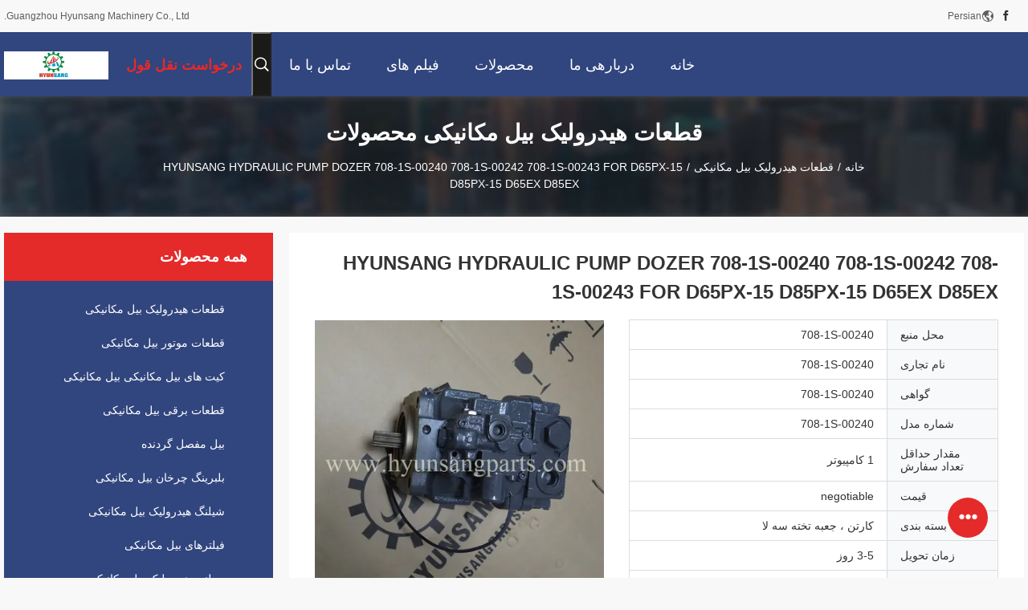

--- FILE ---
content_type: text/html
request_url: https://persian.excavators-spareparts.com/sale-12267083-hyunsang-hydraulic-pump-dozer-708-1s-00240-708-1s-00242-708-1s-00243-for-d65px-15-d85px-15-d65ex-d85.html
body_size: 35966
content:

<!DOCTYPE html>
<html dir="rtl" lang="fa">
<head>
	<meta charset="utf-8">
	<meta http-equiv="X-UA-Compatible" content="IE=edge">
	<meta name="viewport" content="width=device-width, initial-scale=1">
    <title>HYUNSANG HYDRAULIC PUMP DOZER 708-1S-00240 708-1S-00242 708-1S-00243 FOR D65PX-15 D85PX-15 D65EX D85EX</title>
    <meta name="keywords" content="قطعات بیل هیدرولیک, مونتاژ هیدرولیک بیل مکانیکی, قطعات هیدرولیک بیل مکانیکی" />
    <meta name="description" content="کیفیت بالا HYUNSANG HYDRAULIC PUMP DOZER 708-1S-00240 708-1S-00242 708-1S-00243 FOR D65PX-15 D85PX-15 D65EX D85EX از چین, بازار عمده محصولات چین قطعات بیل هیدرولیک تولید - محصول, با کنترل کیفیت دقیق مونتاژ هیدرولیک بیل مکانیکی کارخانه, تولید با کیفیت بالا مونتاژ هیدرولیک بیل مکانیکی محصولات." />
								<link hreflang="en" href="https://www.excavators-spareparts.com/sale-12267083-hyunsang-hydraulic-pump-dozer-708-1s-00240-708-1s-00242-708-1s-00243-for-d65px-15-d85px-15-d65ex-d85.html" rel="alternate">
				 				<link hreflang="fr" href="https://french.excavators-spareparts.com/sale-12267083-hyunsang-hydraulic-pump-dozer-708-1s-00240-708-1s-00242-708-1s-00243-for-d65px-15-d85px-15-d65ex-d85.html" rel="alternate">
				 				<link hreflang="de" href="https://german.excavators-spareparts.com/sale-12267083-hyunsang-hydraulic-pump-dozer-708-1s-00240-708-1s-00242-708-1s-00243-for-d65px-15-d85px-15-d65ex-d85.html" rel="alternate">
				 				<link hreflang="it" href="https://italian.excavators-spareparts.com/sale-12267083-hyunsang-hydraulic-pump-dozer-708-1s-00240-708-1s-00242-708-1s-00243-for-d65px-15-d85px-15-d65ex-d85.html" rel="alternate">
				 				<link hreflang="ru" href="https://russian.excavators-spareparts.com/sale-12267083-hyunsang-hydraulic-pump-dozer-708-1s-00240-708-1s-00242-708-1s-00243-for-d65px-15-d85px-15-d65ex-d85.html" rel="alternate">
				 				<link hreflang="es" href="https://spanish.excavators-spareparts.com/sale-12267083-hyunsang-hydraulic-pump-dozer-708-1s-00240-708-1s-00242-708-1s-00243-for-d65px-15-d85px-15-d65ex-d85.html" rel="alternate">
				 				<link hreflang="pt" href="https://portuguese.excavators-spareparts.com/sale-12267083-hyunsang-hydraulic-pump-dozer-708-1s-00240-708-1s-00242-708-1s-00243-for-d65px-15-d85px-15-d65ex-d85.html" rel="alternate">
				 				<link hreflang="nl" href="https://dutch.excavators-spareparts.com/sale-12267083-hyunsang-hydraulic-pump-dozer-708-1s-00240-708-1s-00242-708-1s-00243-for-d65px-15-d85px-15-d65ex-d85.html" rel="alternate">
				 				<link hreflang="el" href="https://greek.excavators-spareparts.com/sale-12267083-hyunsang-hydraulic-pump-dozer-708-1s-00240-708-1s-00242-708-1s-00243-for-d65px-15-d85px-15-d65ex-d85.html" rel="alternate">
				 				<link hreflang="ja" href="https://japanese.excavators-spareparts.com/sale-12267083-hyunsang-hydraulic-pump-dozer-708-1s-00240-708-1s-00242-708-1s-00243-for-d65px-15-d85px-15-d65ex-d85.html" rel="alternate">
				 				<link hreflang="ko" href="https://korean.excavators-spareparts.com/sale-12267083-hyunsang-hydraulic-pump-dozer-708-1s-00240-708-1s-00242-708-1s-00243-for-d65px-15-d85px-15-d65ex-d85.html" rel="alternate">
				 				<link hreflang="ar" href="https://arabic.excavators-spareparts.com/sale-12267083-hyunsang-hydraulic-pump-dozer-708-1s-00240-708-1s-00242-708-1s-00243-for-d65px-15-d85px-15-d65ex-d85.html" rel="alternate">
				 				<link hreflang="hi" href="https://hindi.excavators-spareparts.com/sale-12267083-hyunsang-hydraulic-pump-dozer-708-1s-00240-708-1s-00242-708-1s-00243-for-d65px-15-d85px-15-d65ex-d85.html" rel="alternate">
				 				<link hreflang="id" href="https://indonesian.excavators-spareparts.com/sale-12267083-hyunsang-hydraulic-pump-dozer-708-1s-00240-708-1s-00242-708-1s-00243-for-d65px-15-d85px-15-d65ex-d85.html" rel="alternate">
				 				<link hreflang="fa" href="https://persian.excavators-spareparts.com/sale-12267083-hyunsang-hydraulic-pump-dozer-708-1s-00240-708-1s-00242-708-1s-00243-for-d65px-15-d85px-15-d65ex-d85.html" rel="alternate">
				 				<link rel='preload'
					  href=/photo/excavators-spareparts/sitetpl/style/common.css?ver=1678756320 as='style'><link type='text/css' rel='stylesheet'
					  href=/photo/excavators-spareparts/sitetpl/style/common.css?ver=1678756320 media='all'><meta property="og:title" content="HYUNSANG HYDRAULIC PUMP DOZER 708-1S-00240 708-1S-00242 708-1S-00243 FOR D65PX-15 D85PX-15 D65EX D85EX" />
<meta property="og:description" content="کیفیت بالا HYUNSANG HYDRAULIC PUMP DOZER 708-1S-00240 708-1S-00242 708-1S-00243 FOR D65PX-15 D85PX-15 D65EX D85EX از چین, بازار عمده محصولات چین قطعات بیل هیدرولیک تولید - محصول, با کنترل کیفیت دقیق مونتاژ هیدرولیک بیل مکانیکی کارخانه, تولید با کیفیت بالا مونتاژ هیدرولیک بیل مکانیکی محصولات." />
<meta property="og:type" content="product" />
<meta property="og:availability" content="instock" />
<meta property="og:site_name" content="Guangzhou Hyunsang Machinery Co., Ltd." />
<meta property="og:url" content="https://persian.excavators-spareparts.com/sale-12267083-hyunsang-hydraulic-pump-dozer-708-1s-00240-708-1s-00242-708-1s-00243-for-d65px-15-d85px-15-d65ex-d85.html" />
<meta property="og:image" content="https://persian.excavators-spareparts.com/photo/ps25111772-hyunsang_hydraulic_pump_dozer_708_1s_00240_708_1s_00242_708_1s_00243_for_d65px_15_d85px_15_d65ex_d85ex.jpg" />
<link rel="canonical" href="https://persian.excavators-spareparts.com/sale-12267083-hyunsang-hydraulic-pump-dozer-708-1s-00240-708-1s-00242-708-1s-00243-for-d65px-15-d85px-15-d65ex-d85.html" />
<link rel="alternate" href="https://m.persian.excavators-spareparts.com/sale-12267083-hyunsang-hydraulic-pump-dozer-708-1s-00240-708-1s-00242-708-1s-00243-for-d65px-15-d85px-15-d65ex-d85.html" media="only screen and (max-width: 640px)" />
<link rel="stylesheet" type="text/css" href="/js/guidefirstcommon.css" />
<style type="text/css">
/*<![CDATA[*/
.consent__cookie {position: fixed;top: 0;left: 0;width: 100%;height: 0%;z-index: 100000;}.consent__cookie_bg {position: fixed;top: 0;left: 0;width: 100%;height: 100%;background: #000;opacity: .6;display: none }.consent__cookie_rel {position: fixed;bottom:0;left: 0;width: 100%;background: #fff;display: -webkit-box;display: -ms-flexbox;display: flex;flex-wrap: wrap;padding: 24px 80px;-webkit-box-sizing: border-box;box-sizing: border-box;-webkit-box-pack: justify;-ms-flex-pack: justify;justify-content: space-between;-webkit-transition: all ease-in-out .3s;transition: all ease-in-out .3s }.consent__close {position: absolute;top: 20px;right: 20px;cursor: pointer }.consent__close svg {fill: #777 }.consent__close:hover svg {fill: #000 }.consent__cookie_box {flex: 1;word-break: break-word;}.consent__warm {color: #777;font-size: 16px;margin-bottom: 12px;line-height: 19px }.consent__title {color: #333;font-size: 20px;font-weight: 600;margin-bottom: 12px;line-height: 23px }.consent__itxt {color: #333;font-size: 14px;margin-bottom: 12px;display: -webkit-box;display: -ms-flexbox;display: flex;-webkit-box-align: center;-ms-flex-align: center;align-items: center }.consent__itxt i {display: -webkit-inline-box;display: -ms-inline-flexbox;display: inline-flex;width: 28px;height: 28px;border-radius: 50%;background: #e0f9e9;margin-right: 8px;-webkit-box-align: center;-ms-flex-align: center;align-items: center;-webkit-box-pack: center;-ms-flex-pack: center;justify-content: center }.consent__itxt svg {fill: #3ca860 }.consent__txt {color: #a6a6a6;font-size: 14px;margin-bottom: 8px;line-height: 17px }.consent__btns {display: -webkit-box;display: -ms-flexbox;display: flex;-webkit-box-orient: vertical;-webkit-box-direction: normal;-ms-flex-direction: column;flex-direction: column;-webkit-box-pack: center;-ms-flex-pack: center;justify-content: center;flex-shrink: 0;}.consent__btn {width: 280px;height: 40px;line-height: 40px;text-align: center;background: #3ca860;color: #fff;border-radius: 4px;margin: 8px 0;-webkit-box-sizing: border-box;box-sizing: border-box;cursor: pointer;font-size:14px}.consent__btn:hover {background: #00823b }.consent__btn.empty {color: #3ca860;border: 1px solid #3ca860;background: #fff }.consent__btn.empty:hover {background: #3ca860;color: #fff }.open .consent__cookie_bg {display: block }.open .consent__cookie_rel {bottom: 0 }@media (max-width: 760px) {.consent__btns {width: 100%;align-items: center;}.consent__cookie_rel {padding: 20px 24px }}.consent__cookie.open {display: block;}.consent__cookie {display: none;}
/*]]>*/
</style>
<style type="text/css">
/*<![CDATA[*/
@media only screen and (max-width:640px){.contact_now_dialog .content-wrap .desc{background-image:url(/images/cta_images/bg_s.png) !important}}.contact_now_dialog .content-wrap .content-wrap_header .cta-close{background-image:url(/images/cta_images/sprite.png) !important}.contact_now_dialog .content-wrap .desc{background-image:url(/images/cta_images/bg_l.png) !important}.contact_now_dialog .content-wrap .cta-btn i{background-image:url(/images/cta_images/sprite.png) !important}.contact_now_dialog .content-wrap .head-tip img{content:url(/images/cta_images/cta_contact_now.png) !important}.cusim{background-image:url(/images/imicon/im.svg) !important}.cuswa{background-image:url(/images/imicon/wa.png) !important}.cusall{background-image:url(/images/imicon/allchat.svg) !important}
/*]]>*/
</style>
<script type="text/javascript" src="/js/guidefirstcommon.js"></script>
<script type="text/javascript">
/*<![CDATA[*/
window.isvideotpl = 0;window.detailurl = '';
var colorUrl = '';var isShowGuide = 2;var showGuideColor = 0;var im_appid = 10003;var im_msg="Good day, what product are you looking for?";

var cta_cid = 45709;var use_defaulProductInfo = 1;var cta_pid = 12267083;var test_company = 0;var webim_domain = '';var company_type = 15;var cta_equipment = 'pc'; var setcookie = 'setwebimCookie(69406,12267083,15)'; var whatsapplink = "https://wa.me/8618676626519?text=Hi%2C+I%27m+interested+in+HYUNSANG+HYDRAULIC+PUMP+DOZER+708-1S-00240+708-1S-00242+708-1S-00243+FOR+D65PX-15+D85PX-15+D65EX+D85EX."; function insertMeta(){var str = '<meta name="mobile-web-app-capable" content="yes" /><meta name="viewport" content="width=device-width, initial-scale=1.0" />';document.head.insertAdjacentHTML('beforeend',str);} var element = document.querySelector('a.footer_webim_a[href="/webim/webim_tab.html"]');if (element) {element.parentNode.removeChild(element);}

var colorUrl = '';
var aisearch = 0;
var selfUrl = '';
window.playerReportUrl='/vod/view_count/report';
var query_string = ["Products","Detail"];
var g_tp = '';
var customtplcolor = 99704;
var str_chat = 'چت کنید';
				var str_call_now = 'الان زنگ بزن';
var str_chat_now = 'الان چت کن';
var str_contact1 = 'بهترین قیمت را دریافت کنید';var str_chat_lang='persian';var str_contact2 = 'قیمت رو بگیر';var str_contact2 = 'بهترین قیمت';var str_contact = 'تماس';
window.predomainsub = "";
/*]]>*/
</script>
</head>
<body>
<script type="text/javascript"> (function(w, d, n, a, j, s) { w[n] = w[n] || function() { return (w[n].a = w[n].a || []).push(arguments); }; j = d.createElement('script'); j.async = true; j.src = 'https://sirius-it-site.lx.netease.com/site-sdk.js'; j.onload = function() { setTimeout(()=> { __siteSDK__.setDefaultConfig({ outerKey: 'key516aba21d6f144fca99328d95b600930', }); __siteSDK__.init(); }, 500); }; s = d.getElementsByTagName('script')[0]; s.parentNode.insertBefore(j, s); })(window, document, '__siteSDK__'); </script><img src="/logo.gif" style="display:none" alt="logo"/>
<a style="display: none!important;" title="Guangzhou Hyunsang Machinery Co., Ltd." class="float-inquiry" href="/contactnow.html" onclick='setinquiryCookie("{\"showproduct\":1,\"pid\":\"12267083\",\"name\":\"HYUNSANG HYDRAULIC PUMP DOZER 708-1S-00240 708-1S-00242 708-1S-00243 FOR D65PX-15 D85PX-15 D65EX D85EX\",\"source_url\":\"\\/sale-12267083-hyunsang-hydraulic-pump-dozer-708-1s-00240-708-1s-00242-708-1s-00243-for-d65px-15-d85px-15-d65ex-d85.html\",\"picurl\":\"\\/photo\\/pd25111772-hyunsang_hydraulic_pump_dozer_708_1s_00240_708_1s_00242_708_1s_00243_for_d65px_15_d85px_15_d65ex_d85ex.jpg\",\"propertyDetail\":[[\"\\u06a9\\u0627\\u0631\\u0628\\u0631\\u062f\",\"PYP HYDRAULIC HYUNSANG DOZER 708-1S-00240\"],[\"\\u0627\\u0633\\u062a\\u0641\\u0627\\u062f\\u0647\",\"D65PX-15\\u060c D85PX-15\\u060c D65EX\\u060c D85EX\"],[\"\\u062a\\u0627\\u06cc\\u067e \\u06a9\\u0646\\u06cc\\u062f\",\"708-1S-00240\"],[\"\\u0646\\u0627\\u0645 \\u0645\\u062d\\u0635\\u0648\\u0644\",\"PYP HYDRAULIC HYUNSANG DOZER 708-1S-00240 708-1S-00242 708-1S-00243\"]],\"company_name\":null,\"picurl_c\":\"\\/photo\\/pc25111772-hyunsang_hydraulic_pump_dozer_708_1s_00240_708_1s_00242_708_1s_00243_for_d65px_15_d85px_15_d65ex_d85ex.jpg\",\"price\":\"negotiable\",\"username\":\"Alisa\",\"viewTime\":\"\\u0622\\u062e\\u0631\\u06cc\\u0646 \\u0648\\u0631\\u0648\\u062f : 0 \\u0633\\u0627\\u0639\\u062a \\u0647\\u0627 52 \\u062f\\u0642\\u0627\\u06cc\\u0642 \\u067e\\u06cc\\u0634\",\"subject\":\"\\u0644\\u0637\\u0641\\u0627\\u064b \\u0627\\u0637\\u0644\\u0627\\u0639\\u0627\\u062a \\u0628\\u06cc\\u0634\\u062a\\u0631\\u06cc \\u062f\\u0631 \\u0645\\u0648\\u0631\\u062f HYUNSANG HYDRAULIC PUMP DOZER 708-1S-00240 708-1S-00242 708-1S-00243 FOR D65PX-15 D85PX-15 D65EX D85EX \\u062e\\u0648\\u062f \\u0628\\u0631\\u0627\\u06cc \\u0645\\u0646 \\u0627\\u0631\\u0633\\u0627\\u0644 \\u06a9\\u0646\\u06cc\\u062f\",\"countrycode\":\"CN\"}");'></a>
<!-- Global site tag (gtag.js) - Google Analytics -->
<script async src="https://www.googletagmanager.com/gtag/js?id=G-MBJR183ZTY"></script>
<script>
  window.dataLayer = window.dataLayer || [];
  function gtag(){dataLayer.push(arguments);}
  gtag('js', new Date());

  gtag('config', 'G-MBJR183ZTY', {cookie_flags: "SameSite=None;Secure"});
</script><script>
var originProductInfo = '';
var originProductInfo = {"showproduct":1,"pid":"12267083","name":"HYUNSANG HYDRAULIC PUMP DOZER 708-1S-00240 708-1S-00242 708-1S-00243 FOR D65PX-15 D85PX-15 D65EX D85EX","source_url":"\/sale-12267083-hyunsang-hydraulic-pump-dozer-708-1s-00240-708-1s-00242-708-1s-00243-for-d65px-15-d85px-15-d65ex-d85.html","picurl":"\/photo\/pd25111772-hyunsang_hydraulic_pump_dozer_708_1s_00240_708_1s_00242_708_1s_00243_for_d65px_15_d85px_15_d65ex_d85ex.jpg","propertyDetail":[["\u06a9\u0627\u0631\u0628\u0631\u062f","PYP HYDRAULIC HYUNSANG DOZER 708-1S-00240"],["\u0627\u0633\u062a\u0641\u0627\u062f\u0647","D65PX-15\u060c D85PX-15\u060c D65EX\u060c D85EX"],["\u062a\u0627\u06cc\u067e \u06a9\u0646\u06cc\u062f","708-1S-00240"],["\u0646\u0627\u0645 \u0645\u062d\u0635\u0648\u0644","PYP HYDRAULIC HYUNSANG DOZER 708-1S-00240 708-1S-00242 708-1S-00243"]],"company_name":null,"picurl_c":"\/photo\/pc25111772-hyunsang_hydraulic_pump_dozer_708_1s_00240_708_1s_00242_708_1s_00243_for_d65px_15_d85px_15_d65ex_d85ex.jpg","price":"negotiable","username":"Alisa","viewTime":"\u0622\u062e\u0631\u06cc\u0646 \u0648\u0631\u0648\u062f : 5 \u0633\u0627\u0639\u062a \u0647\u0627 52 \u062f\u0642\u0627\u06cc\u0642 \u067e\u06cc\u0634","subject":"\u0644\u0637\u0641\u0627\u064b \u0627\u0637\u0644\u0627\u0639\u0627\u062a \u0628\u06cc\u0634\u062a\u0631\u06cc \u062f\u0631 \u0645\u0648\u0631\u062f HYUNSANG HYDRAULIC PUMP DOZER 708-1S-00240 708-1S-00242 708-1S-00243 FOR D65PX-15 D85PX-15 D65EX D85EX \u062e\u0648\u062f \u0628\u0631\u0627\u06cc \u0645\u0646 \u0627\u0631\u0633\u0627\u0644 \u06a9\u0646\u06cc\u062f","countrycode":"CN"};
var save_url = "/contactsave.html";
var update_url = "/updateinquiry.html";
var productInfo = {};
var defaulProductInfo = {};
var myDate = new Date();
var curDate = myDate.getFullYear()+'-'+(parseInt(myDate.getMonth())+1)+'-'+myDate.getDate();
var message = '';
var default_pop = 1;
var leaveMessageDialog = document.getElementsByClassName('leave-message-dialog')[0]; // 获取弹层
var _$$ = function (dom) {
    return document.querySelectorAll(dom);
};
resInfo = originProductInfo;
resInfo['name'] = resInfo['name'] || '';
defaulProductInfo.pid = resInfo['pid'];
defaulProductInfo.productName = resInfo['name'] ?? '';
defaulProductInfo.productInfo = resInfo['propertyDetail'];
defaulProductInfo.productImg = resInfo['picurl_c'];
defaulProductInfo.subject = resInfo['subject'] ?? '';
defaulProductInfo.productImgAlt = resInfo['name'] ?? '';
var inquirypopup_tmp = 1;
var message = 'عزیز'+'\r\n'+""+' '+trim(resInfo['name'])+", آیا می توانید جزئیات بیشتری مانند نوع ، اندازه ، MOQ ، مواد و غیره برای من ارسال کنید."+'\r\n'+"با تشکر!"+'\r\n'+"";
var message_1 = 'عزیز'+'\r\n'+""+' '+trim(resInfo['name'])+", آیا می توانید جزئیات بیشتری مانند نوع ، اندازه ، MOQ ، مواد و غیره برای من ارسال کنید."+'\r\n'+"با تشکر!"+'\r\n'+"";
var message_2 = 'سلام،'+'\r\n'+"من به دنبال"+' '+trim(resInfo['name'])+", لطفا قیمت ، مشخصات و تصویر را برای من ارسال کنید."+'\r\n'+"پاسخ سریع شما بسیار استقبال خواهد شد."+'\r\n'+"برای اطلاعات بیشتر با من تماس بگیرید"+'\r\n'+"خیلی ممنون.";
var message_3 = 'سلام،'+'\r\n'+trim(resInfo['name'])+' '+"انتظارات من را برآورده می کند"+'\r\n'+"لطفا بهترین قیمت و برخی اطلاعات دیگر در مورد محصول را به من بدهید."+'\r\n'+"در صورت تمایل از طریق ایمیل من با من تماس بگیرید."+'\r\n'+"خیلی ممنون.";

var message_4 = 'عزیز'+'\r\n'+"قیمت FOB شما چقدر است"+' '+trim(resInfo['name'])+'?'+'\r\n'+"نزدیکترین نام بندر کدام است؟"+'\r\n'+"لطفا در اسرع وقت به من پاسخ دهید ، بهتر است اطلاعات بیشتر را به اشتراک بگذارید."+'\r\n'+"با احترام!";
var message_5 = 'سلام،'+'\r\n'+"من خیلی به شما علاقه مندم"+' '+trim(resInfo['name'])+'.'+'\r\n'+"لطفا جزئیات محصول خود را برای من ارسال کنید"+'\r\n'+"منتظر پاسخ سریع شما هستم"+'\r\n'+"در صورت تمایل با پست الکترونیکی با من تماس بگیرید."+'\r\n'+"با احترام!";

var message_6 = 'عزیز'+'\r\n'+"لطفاً اطلاعات مربوط به خود را در اختیار ما قرار دهید"+' '+trim(resInfo['name'])+", مانند نوع ، اندازه ، مواد و البته بهترین قیمت."+'\r\n'+"منتظر پاسخ سریع شما هستم"+'\r\n'+"متشکرم!";
var message_7 = 'عزیز'+'\r\n'+"آیا می توانید تهیه کنید"+' '+trim(resInfo['name'])+" برای ما؟"+'\r\n'+"ابتدا می خواهیم یک لیست قیمت و برخی جزئیات محصول داشته باشیم."+'\r\n'+"امیدوارم هرچه سریعتر پاسخ دهم و مشتاقانه منتظر همکاری هستم."+'\r\n'+"بسیار از شما متشکرم.";
var message_8 = 'سلام،'+'\r\n'+"من به دنبال"+' '+trim(resInfo['name'])+", لطفا اطلاعات دقیق تری در مورد محصول به من بدهید."+'\r\n'+"منتظر پاسخ شما هستم"+'\r\n'+"متشکرم!";
var message_9 = 'سلام،'+'\r\n'+"شما"+' '+trim(resInfo['name'])+" نیازهای من را به خوبی برآورده می کند"+'\r\n'+"لطفا قیمت ، مشخصات و مدل مشابه آن را برای من ارسال کنید."+'\r\n'+"با خیال راحت با من گپ بزنید"+'\r\n'+"با تشکر!";
var message_10 = 'عزیز'+'\r\n'+"من می خواهم در مورد جزئیات و نقل قول های بیشتر بدانم"+' '+trim(resInfo['name'])+'.'+'\r\n'+"هر موقع خواستی با من تماس بگیر."+'\r\n'+"با احترام!";

var r = getRandom(1,10);

defaulProductInfo.message = eval("message_"+r);
    defaulProductInfo.message = eval("message_"+r);
        var mytAjax = {

    post: function(url, data, fn) {
        var xhr = new XMLHttpRequest();
        xhr.open("POST", url, true);
        xhr.setRequestHeader("Content-Type", "application/x-www-form-urlencoded;charset=UTF-8");
        xhr.setRequestHeader("X-Requested-With", "XMLHttpRequest");
        xhr.setRequestHeader('Content-Type','text/plain;charset=UTF-8');
        xhr.onreadystatechange = function() {
            if(xhr.readyState == 4 && (xhr.status == 200 || xhr.status == 304)) {
                fn.call(this, xhr.responseText);
            }
        };
        xhr.send(data);
    },

    postform: function(url, data, fn) {
        var xhr = new XMLHttpRequest();
        xhr.open("POST", url, true);
        xhr.setRequestHeader("X-Requested-With", "XMLHttpRequest");
        xhr.onreadystatechange = function() {
            if(xhr.readyState == 4 && (xhr.status == 200 || xhr.status == 304)) {
                fn.call(this, xhr.responseText);
            }
        };
        xhr.send(data);
    }
};
/*window.onload = function(){
    leaveMessageDialog = document.getElementsByClassName('leave-message-dialog')[0];
    if (window.localStorage.recordDialogStatus=='undefined' || (window.localStorage.recordDialogStatus!='undefined' && window.localStorage.recordDialogStatus != curDate)) {
        setTimeout(function(){
            if(parseInt(inquirypopup_tmp%10) == 1){
                creatDialog(defaulProductInfo, 1);
            }
        }, 6000);
    }
};*/
function trim(str)
{
    str = str.replace(/(^\s*)/g,"");
    return str.replace(/(\s*$)/g,"");
};
function getRandom(m,n){
    var num = Math.floor(Math.random()*(m - n) + n);
    return num;
};
function strBtn(param) {

    var starattextarea = document.getElementById("textareamessage").value.length;
    var email = document.getElementById("startEmail").value;

    var default_tip = document.querySelectorAll(".watermark_container").length;
    if (20 < starattextarea && starattextarea < 3000) {
        if(default_tip>0){
            document.getElementById("textareamessage1").parentNode.parentNode.nextElementSibling.style.display = "none";
        }else{
            document.getElementById("textareamessage1").parentNode.nextElementSibling.style.display = "none";
        }

    } else {
        if(default_tip>0){
            document.getElementById("textareamessage1").parentNode.parentNode.nextElementSibling.style.display = "block";
        }else{
            document.getElementById("textareamessage1").parentNode.nextElementSibling.style.display = "block";
        }

        return;
    }

    // var re = /^([a-zA-Z0-9_-])+@([a-zA-Z0-9_-])+\.([a-zA-Z0-9_-])+/i;/*邮箱不区分大小写*/
    var re = /^[a-zA-Z0-9][\w-]*(\.?[\w-]+)*@[a-zA-Z0-9-]+(\.[a-zA-Z0-9]+)+$/i;
    if (!re.test(email)) {
        document.getElementById("startEmail").nextElementSibling.style.display = "block";
        return;
    } else {
        document.getElementById("startEmail").nextElementSibling.style.display = "none";
    }

    var subject = document.getElementById("pop_subject").value;
    var pid = document.getElementById("pop_pid").value;
    var message = document.getElementById("textareamessage").value;
    var sender_email = document.getElementById("startEmail").value;
    var tel = '';
    if (document.getElementById("tel0") != undefined && document.getElementById("tel0") != '')
        tel = document.getElementById("tel0").value;
    var form_serialize = '&tel='+tel;

    form_serialize = form_serialize.replace(/\+/g, "%2B");
    mytAjax.post(save_url,"pid="+pid+"&subject="+subject+"&email="+sender_email+"&message="+(message)+form_serialize,function(res){
        var mes = JSON.parse(res);
        if(mes.status == 200){
            var iid = mes.iid;
            document.getElementById("pop_iid").value = iid;
            document.getElementById("pop_uuid").value = mes.uuid;

            if(typeof gtag_report_conversion === "function"){
                gtag_report_conversion();//执行统计js代码
            }
            if(typeof fbq === "function"){
                fbq('track','Purchase');//执行统计js代码
            }
        }
    });
    for (var index = 0; index < document.querySelectorAll(".dialog-content-pql").length; index++) {
        document.querySelectorAll(".dialog-content-pql")[index].style.display = "none";
    };
    $('#idphonepql').val(tel);
    document.getElementById("dialog-content-pql-id").style.display = "block";
    ;
};
function twoBtnOk(param) {

    var selectgender = document.getElementById("Mr").innerHTML;
    var iid = document.getElementById("pop_iid").value;
    var sendername = document.getElementById("idnamepql").value;
    var senderphone = document.getElementById("idphonepql").value;
    var sendercname = document.getElementById("idcompanypql").value;
    var uuid = document.getElementById("pop_uuid").value;
    var gender = 2;
    if(selectgender == 'Mr.') gender = 0;
    if(selectgender == 'Mrs.') gender = 1;
    var pid = document.getElementById("pop_pid").value;
    var form_serialize = '';

        form_serialize = form_serialize.replace(/\+/g, "%2B");

    mytAjax.post(update_url,"iid="+iid+"&gender="+gender+"&uuid="+uuid+"&name="+(sendername)+"&tel="+(senderphone)+"&company="+(sendercname)+form_serialize,function(res){});

    for (var index = 0; index < document.querySelectorAll(".dialog-content-pql").length; index++) {
        document.querySelectorAll(".dialog-content-pql")[index].style.display = "none";
    };
    document.getElementById("dialog-content-pql-ok").style.display = "block";

};
function toCheckMust(name) {
    $('#'+name+'error').hide();
}
function handClidk(param) {
    var starattextarea = document.getElementById("textareamessage1").value.length;
    var email = document.getElementById("startEmail1").value;
    var default_tip = document.querySelectorAll(".watermark_container").length;
    if (20 < starattextarea && starattextarea < 3000) {
        if(default_tip>0){
            document.getElementById("textareamessage1").parentNode.parentNode.nextElementSibling.style.display = "none";
        }else{
            document.getElementById("textareamessage1").parentNode.nextElementSibling.style.display = "none";
        }

    } else {
        if(default_tip>0){
            document.getElementById("textareamessage1").parentNode.parentNode.nextElementSibling.style.display = "block";
        }else{
            document.getElementById("textareamessage1").parentNode.nextElementSibling.style.display = "block";
        }

        return;
    }

    // var re = /^([a-zA-Z0-9_-])+@([a-zA-Z0-9_-])+\.([a-zA-Z0-9_-])+/i;
    var re = /^[a-zA-Z0-9][\w-]*(\.?[\w-]+)*@[a-zA-Z0-9-]+(\.[a-zA-Z0-9]+)+$/i;
    if (!re.test(email)) {
        document.getElementById("startEmail1").nextElementSibling.style.display = "block";
        return;
    } else {
        document.getElementById("startEmail1").nextElementSibling.style.display = "none";
    }

    var subject = document.getElementById("pop_subject").value;
    var pid = document.getElementById("pop_pid").value;
    var message = document.getElementById("textareamessage1").value;
    var sender_email = document.getElementById("startEmail1").value;
    var form_serialize = tel = '';
    if (document.getElementById("tel1") != undefined && document.getElementById("tel1") != '')
        tel = document.getElementById("tel1").value;
        mytAjax.post(save_url,"email="+sender_email+"&tel="+tel+"&pid="+pid+"&message="+message+"&subject="+subject+form_serialize,function(res){

        var mes = JSON.parse(res);
        if(mes.status == 200){
            var iid = mes.iid;
            document.getElementById("pop_iid").value = iid;
            document.getElementById("pop_uuid").value = mes.uuid;
            if(typeof gtag_report_conversion === "function"){
                gtag_report_conversion();//执行统计js代码
            }
        }

    });
    for (var index = 0; index < document.querySelectorAll(".dialog-content-pql").length; index++) {
        document.querySelectorAll(".dialog-content-pql")[index].style.display = "none";
    };
    $('#idphonepql').val(tel);
    document.getElementById("dialog-content-pql-id").style.display = "block";

};
window.addEventListener('load', function () {
    $('.checkbox-wrap label').each(function(){
        if($(this).find('input').prop('checked')){
            $(this).addClass('on')
        }else {
            $(this).removeClass('on')
        }
    })
    $(document).on('click', '.checkbox-wrap label' , function(ev){
        if (ev.target.tagName.toUpperCase() != 'INPUT') {
            $(this).toggleClass('on')
        }
    })
})

function hand_video(pdata) {
    data = JSON.parse(pdata);
    productInfo.productName = data.productName;
    productInfo.productInfo = data.productInfo;
    productInfo.productImg = data.productImg;
    productInfo.subject = data.subject;

    var message = 'عزیز'+'\r\n'+""+' '+trim(data.productName)+", آیا می توانید جزئیات بیشتری مانند نوع ، اندازه ، مقدار ، مواد و غیره برای من ارسال کنید"+'\r\n'+"با تشکر!"+'\r\n'+"";

    var message = 'عزیز'+'\r\n'+""+' '+trim(data.productName)+", آیا می توانید جزئیات بیشتری مانند نوع ، اندازه ، MOQ ، مواد و غیره برای من ارسال کنید."+'\r\n'+"با تشکر!"+'\r\n'+"";
    var message_1 = 'عزیز'+'\r\n'+""+' '+trim(data.productName)+", آیا می توانید جزئیات بیشتری مانند نوع ، اندازه ، MOQ ، مواد و غیره برای من ارسال کنید."+'\r\n'+"با تشکر!"+'\r\n'+"";
    var message_2 = 'سلام،'+'\r\n'+"من به دنبال"+' '+trim(data.productName)+", لطفا قیمت ، مشخصات و تصویر را برای من ارسال کنید."+'\r\n'+"پاسخ سریع شما بسیار استقبال خواهد شد."+'\r\n'+"برای اطلاعات بیشتر با من تماس بگیرید"+'\r\n'+"خیلی ممنون.";
    var message_3 = 'سلام،'+'\r\n'+trim(data.productName)+' '+"انتظارات من را برآورده می کند"+'\r\n'+"لطفا بهترین قیمت و برخی اطلاعات دیگر در مورد محصول را به من بدهید."+'\r\n'+"در صورت تمایل از طریق ایمیل من با من تماس بگیرید."+'\r\n'+"خیلی ممنون.";

    var message_4 = 'عزیز'+'\r\n'+"قیمت FOB شما چقدر است"+' '+trim(data.productName)+'?'+'\r\n'+"نزدیکترین نام بندر کدام است؟"+'\r\n'+"لطفا در اسرع وقت به من پاسخ دهید ، بهتر است اطلاعات بیشتر را به اشتراک بگذارید."+'\r\n'+"با احترام!";
    var message_5 = 'سلام،'+'\r\n'+"من خیلی به شما علاقه مندم"+' '+trim(data.productName)+'.'+'\r\n'+"لطفا جزئیات محصول خود را برای من ارسال کنید"+'\r\n'+"منتظر پاسخ سریع شما هستم"+'\r\n'+"در صورت تمایل با پست الکترونیکی با من تماس بگیرید."+'\r\n'+"با احترام!";

    var message_6 = 'عزیز'+'\r\n'+"لطفاً اطلاعات مربوط به خود را در اختیار ما قرار دهید"+' '+trim(data.productName)+", مانند نوع ، اندازه ، مواد و البته بهترین قیمت."+'\r\n'+"منتظر پاسخ سریع شما هستم"+'\r\n'+"متشکرم!";
    var message_7 = 'عزیز'+'\r\n'+"آیا می توانید تهیه کنید"+' '+trim(data.productName)+" برای ما؟"+'\r\n'+"ابتدا می خواهیم یک لیست قیمت و برخی جزئیات محصول داشته باشیم."+'\r\n'+"امیدوارم هرچه سریعتر پاسخ دهم و مشتاقانه منتظر همکاری هستم."+'\r\n'+"بسیار از شما متشکرم.";
    var message_8 = 'سلام،'+'\r\n'+"من به دنبال"+' '+trim(data.productName)+", لطفا اطلاعات دقیق تری در مورد محصول به من بدهید."+'\r\n'+"منتظر پاسخ شما هستم"+'\r\n'+"متشکرم!";
    var message_9 = 'سلام،'+'\r\n'+"شما"+' '+trim(data.productName)+" نیازهای من را به خوبی برآورده می کند"+'\r\n'+"لطفا قیمت ، مشخصات و مدل مشابه آن را برای من ارسال کنید."+'\r\n'+"با خیال راحت با من گپ بزنید"+'\r\n'+"با تشکر!";
    var message_10 = 'عزیز'+'\r\n'+"من می خواهم در مورد جزئیات و نقل قول های بیشتر بدانم"+' '+trim(data.productName)+'.'+'\r\n'+"هر موقع خواستی با من تماس بگیر."+'\r\n'+"با احترام!";

    var r = getRandom(1,10);

    productInfo.message = eval("message_"+r);
            if(parseInt(inquirypopup_tmp/10) == 1){
        productInfo.message = "";
    }
    productInfo.pid = data.pid;
    creatDialog(productInfo, 2);
};

function handDialog(pdata) {
    data = JSON.parse(pdata);
    productInfo.productName = data.productName;
    productInfo.productInfo = data.productInfo;
    productInfo.productImg = data.productImg;
    productInfo.subject = data.subject;

    var message = 'عزیز'+'\r\n'+""+' '+trim(data.productName)+", آیا می توانید جزئیات بیشتری مانند نوع ، اندازه ، مقدار ، مواد و غیره برای من ارسال کنید"+'\r\n'+"با تشکر!"+'\r\n'+"";

    var message = 'عزیز'+'\r\n'+""+' '+trim(data.productName)+", آیا می توانید جزئیات بیشتری مانند نوع ، اندازه ، MOQ ، مواد و غیره برای من ارسال کنید."+'\r\n'+"با تشکر!"+'\r\n'+"";
    var message_1 = 'عزیز'+'\r\n'+""+' '+trim(data.productName)+", آیا می توانید جزئیات بیشتری مانند نوع ، اندازه ، MOQ ، مواد و غیره برای من ارسال کنید."+'\r\n'+"با تشکر!"+'\r\n'+"";
    var message_2 = 'سلام،'+'\r\n'+"من به دنبال"+' '+trim(data.productName)+", لطفا قیمت ، مشخصات و تصویر را برای من ارسال کنید."+'\r\n'+"پاسخ سریع شما بسیار استقبال خواهد شد."+'\r\n'+"برای اطلاعات بیشتر با من تماس بگیرید"+'\r\n'+"خیلی ممنون.";
    var message_3 = 'سلام،'+'\r\n'+trim(data.productName)+' '+"انتظارات من را برآورده می کند"+'\r\n'+"لطفا بهترین قیمت و برخی اطلاعات دیگر در مورد محصول را به من بدهید."+'\r\n'+"در صورت تمایل از طریق ایمیل من با من تماس بگیرید."+'\r\n'+"خیلی ممنون.";

    var message_4 = 'عزیز'+'\r\n'+"قیمت FOB شما چقدر است"+' '+trim(data.productName)+'?'+'\r\n'+"نزدیکترین نام بندر کدام است؟"+'\r\n'+"لطفا در اسرع وقت به من پاسخ دهید ، بهتر است اطلاعات بیشتر را به اشتراک بگذارید."+'\r\n'+"با احترام!";
    var message_5 = 'سلام،'+'\r\n'+"من خیلی به شما علاقه مندم"+' '+trim(data.productName)+'.'+'\r\n'+"لطفا جزئیات محصول خود را برای من ارسال کنید"+'\r\n'+"منتظر پاسخ سریع شما هستم"+'\r\n'+"در صورت تمایل با پست الکترونیکی با من تماس بگیرید."+'\r\n'+"با احترام!";

    var message_6 = 'عزیز'+'\r\n'+"لطفاً اطلاعات مربوط به خود را در اختیار ما قرار دهید"+' '+trim(data.productName)+", مانند نوع ، اندازه ، مواد و البته بهترین قیمت."+'\r\n'+"منتظر پاسخ سریع شما هستم"+'\r\n'+"متشکرم!";
    var message_7 = 'عزیز'+'\r\n'+"آیا می توانید تهیه کنید"+' '+trim(data.productName)+" برای ما؟"+'\r\n'+"ابتدا می خواهیم یک لیست قیمت و برخی جزئیات محصول داشته باشیم."+'\r\n'+"امیدوارم هرچه سریعتر پاسخ دهم و مشتاقانه منتظر همکاری هستم."+'\r\n'+"بسیار از شما متشکرم.";
    var message_8 = 'سلام،'+'\r\n'+"من به دنبال"+' '+trim(data.productName)+", لطفا اطلاعات دقیق تری در مورد محصول به من بدهید."+'\r\n'+"منتظر پاسخ شما هستم"+'\r\n'+"متشکرم!";
    var message_9 = 'سلام،'+'\r\n'+"شما"+' '+trim(data.productName)+" نیازهای من را به خوبی برآورده می کند"+'\r\n'+"لطفا قیمت ، مشخصات و مدل مشابه آن را برای من ارسال کنید."+'\r\n'+"با خیال راحت با من گپ بزنید"+'\r\n'+"با تشکر!";
    var message_10 = 'عزیز'+'\r\n'+"من می خواهم در مورد جزئیات و نقل قول های بیشتر بدانم"+' '+trim(data.productName)+'.'+'\r\n'+"هر موقع خواستی با من تماس بگیر."+'\r\n'+"با احترام!";

    var r = getRandom(1,10);
    productInfo.message = eval("message_"+r);
            if(parseInt(inquirypopup_tmp/10) == 1){
        productInfo.message = "";
    }
    productInfo.pid = data.pid;
    creatDialog(productInfo, 2);
};

function closepql(param) {

    leaveMessageDialog.style.display = 'none';
};

function closepql2(param) {

    for (var index = 0; index < document.querySelectorAll(".dialog-content-pql").length; index++) {
        document.querySelectorAll(".dialog-content-pql")[index].style.display = "none";
    };
    document.getElementById("dialog-content-pql-ok").style.display = "block";
};

function decodeHtmlEntities(str) {
    var tempElement = document.createElement('div');
    tempElement.innerHTML = str;
    return tempElement.textContent || tempElement.innerText || '';
}

function initProduct(productInfo,type){

    productInfo.productName = decodeHtmlEntities(productInfo.productName);
    productInfo.message = decodeHtmlEntities(productInfo.message);

    leaveMessageDialog = document.getElementsByClassName('leave-message-dialog')[0];
    leaveMessageDialog.style.display = "block";
    if(type == 3){
        var popinquiryemail = document.getElementById("popinquiryemail").value;
        _$$("#startEmail1")[0].value = popinquiryemail;
    }else{
        _$$("#startEmail1")[0].value = "";
    }
    _$$("#startEmail")[0].value = "";
    _$$("#idnamepql")[0].value = "";
    _$$("#idphonepql")[0].value = "";
    _$$("#idcompanypql")[0].value = "";

    _$$("#pop_pid")[0].value = productInfo.pid;
    _$$("#pop_subject")[0].value = productInfo.subject;
    
    if(parseInt(inquirypopup_tmp/10) == 1){
        productInfo.message = "";
    }

    _$$("#textareamessage1")[0].value = productInfo.message;
    _$$("#textareamessage")[0].value = productInfo.message;

    _$$("#dialog-content-pql-id .titlep")[0].innerHTML = productInfo.productName;
    _$$("#dialog-content-pql-id img")[0].setAttribute("src", productInfo.productImg);
    _$$("#dialog-content-pql-id img")[0].setAttribute("alt", productInfo.productImgAlt);

    _$$("#dialog-content-pql-id-hand img")[0].setAttribute("src", productInfo.productImg);
    _$$("#dialog-content-pql-id-hand img")[0].setAttribute("alt", productInfo.productImgAlt);
    _$$("#dialog-content-pql-id-hand .titlep")[0].innerHTML = productInfo.productName;

    if (productInfo.productInfo.length > 0) {
        var ul2, ul;
        ul = document.createElement("ul");
        for (var index = 0; index < productInfo.productInfo.length; index++) {
            var el = productInfo.productInfo[index];
            var li = document.createElement("li");
            var span1 = document.createElement("span");
            span1.innerHTML = el[0] + ":";
            var span2 = document.createElement("span");
            span2.innerHTML = el[1];
            li.appendChild(span1);
            li.appendChild(span2);
            ul.appendChild(li);

        }
        ul2 = ul.cloneNode(true);
        if (type === 1) {
            _$$("#dialog-content-pql-id .left")[0].replaceChild(ul, _$$("#dialog-content-pql-id .left ul")[0]);
        } else {
            _$$("#dialog-content-pql-id-hand .left")[0].replaceChild(ul2, _$$("#dialog-content-pql-id-hand .left ul")[0]);
            _$$("#dialog-content-pql-id .left")[0].replaceChild(ul, _$$("#dialog-content-pql-id .left ul")[0]);
        }
    };
    for (var index = 0; index < _$$("#dialog-content-pql-id .right ul li").length; index++) {
        _$$("#dialog-content-pql-id .right ul li")[index].addEventListener("click", function (params) {
            _$$("#dialog-content-pql-id .right #Mr")[0].innerHTML = this.innerHTML
        }, false)

    };

};
function closeInquiryCreateDialog() {
    document.getElementById("xuanpan_dialog_box_pql").style.display = "none";
};
function showInquiryCreateDialog() {
    document.getElementById("xuanpan_dialog_box_pql").style.display = "block";
};
function submitPopInquiry(){
    var message = document.getElementById("inquiry_message").value;
    var email = document.getElementById("inquiry_email").value;
    var subject = defaulProductInfo.subject;
    var pid = defaulProductInfo.pid;
    if (email === undefined) {
        showInquiryCreateDialog();
        document.getElementById("inquiry_email").style.border = "1px solid red";
        return false;
    };
    if (message === undefined) {
        showInquiryCreateDialog();
        document.getElementById("inquiry_message").style.border = "1px solid red";
        return false;
    };
    if (email.search(/^\w+((-\w+)|(\.\w+))*\@[A-Za-z0-9]+((\.|-)[A-Za-z0-9]+)*\.[A-Za-z0-9]+$/) == -1) {
        document.getElementById("inquiry_email").style.border= "1px solid red";
        showInquiryCreateDialog();
        return false;
    } else {
        document.getElementById("inquiry_email").style.border= "";
    };
    if (message.length < 20 || message.length >3000) {
        showInquiryCreateDialog();
        document.getElementById("inquiry_message").style.border = "1px solid red";
        return false;
    } else {
        document.getElementById("inquiry_message").style.border = "";
    };
    var tel = '';
    if (document.getElementById("tel") != undefined && document.getElementById("tel") != '')
        tel = document.getElementById("tel").value;

    mytAjax.post(save_url,"pid="+pid+"&subject="+subject+"&email="+email+"&message="+(message)+'&tel='+tel,function(res){
        var mes = JSON.parse(res);
        if(mes.status == 200){
            var iid = mes.iid;
            document.getElementById("pop_iid").value = iid;
            document.getElementById("pop_uuid").value = mes.uuid;

        }
    });
    initProduct(defaulProductInfo);
    for (var index = 0; index < document.querySelectorAll(".dialog-content-pql").length; index++) {
        document.querySelectorAll(".dialog-content-pql")[index].style.display = "none";
    };
    $('#idphonepql').val(tel);
    document.getElementById("dialog-content-pql-id").style.display = "block";

};

//带附件上传
function submitPopInquiryfile(email_id,message_id,check_sort,name_id,phone_id,company_id,attachments){

    if(typeof(check_sort) == 'undefined'){
        check_sort = 0;
    }
    var message = document.getElementById(message_id).value;
    var email = document.getElementById(email_id).value;
    var attachments = document.getElementById(attachments).value;
    if(typeof(name_id) !== 'undefined' && name_id != ""){
        var name  = document.getElementById(name_id).value;
    }
    if(typeof(phone_id) !== 'undefined' && phone_id != ""){
        var phone = document.getElementById(phone_id).value;
    }
    if(typeof(company_id) !== 'undefined' && company_id != ""){
        var company = document.getElementById(company_id).value;
    }
    var subject = defaulProductInfo.subject;
    var pid = defaulProductInfo.pid;

    if(check_sort == 0){
        if (email === undefined) {
            showInquiryCreateDialog();
            document.getElementById(email_id).style.border = "1px solid red";
            return false;
        };
        if (message === undefined) {
            showInquiryCreateDialog();
            document.getElementById(message_id).style.border = "1px solid red";
            return false;
        };

        if (email.search(/^\w+((-\w+)|(\.\w+))*\@[A-Za-z0-9]+((\.|-)[A-Za-z0-9]+)*\.[A-Za-z0-9]+$/) == -1) {
            document.getElementById(email_id).style.border= "1px solid red";
            showInquiryCreateDialog();
            return false;
        } else {
            document.getElementById(email_id).style.border= "";
        };
        if (message.length < 20 || message.length >3000) {
            showInquiryCreateDialog();
            document.getElementById(message_id).style.border = "1px solid red";
            return false;
        } else {
            document.getElementById(message_id).style.border = "";
        };
    }else{

        if (message === undefined) {
            showInquiryCreateDialog();
            document.getElementById(message_id).style.border = "1px solid red";
            return false;
        };

        if (email === undefined) {
            showInquiryCreateDialog();
            document.getElementById(email_id).style.border = "1px solid red";
            return false;
        };

        if (message.length < 20 || message.length >3000) {
            showInquiryCreateDialog();
            document.getElementById(message_id).style.border = "1px solid red";
            return false;
        } else {
            document.getElementById(message_id).style.border = "";
        };

        if (email.search(/^\w+((-\w+)|(\.\w+))*\@[A-Za-z0-9]+((\.|-)[A-Za-z0-9]+)*\.[A-Za-z0-9]+$/) == -1) {
            document.getElementById(email_id).style.border= "1px solid red";
            showInquiryCreateDialog();
            return false;
        } else {
            document.getElementById(email_id).style.border= "";
        };

    };

    mytAjax.post(save_url,"pid="+pid+"&subject="+subject+"&email="+email+"&message="+message+"&company="+company+"&attachments="+attachments,function(res){
        var mes = JSON.parse(res);
        if(mes.status == 200){
            var iid = mes.iid;
            document.getElementById("pop_iid").value = iid;
            document.getElementById("pop_uuid").value = mes.uuid;

            if(typeof gtag_report_conversion === "function"){
                gtag_report_conversion();//执行统计js代码
            }
            if(typeof fbq === "function"){
                fbq('track','Purchase');//执行统计js代码
            }
        }
    });
    initProduct(defaulProductInfo);

    if(name !== undefined && name != ""){
        _$$("#idnamepql")[0].value = name;
    }

    if(phone !== undefined && phone != ""){
        _$$("#idphonepql")[0].value = phone;
    }

    if(company !== undefined && company != ""){
        _$$("#idcompanypql")[0].value = company;
    }

    for (var index = 0; index < document.querySelectorAll(".dialog-content-pql").length; index++) {
        document.querySelectorAll(".dialog-content-pql")[index].style.display = "none";
    };
    document.getElementById("dialog-content-pql-id").style.display = "block";

};
function submitPopInquiryByParam(email_id,message_id,check_sort,name_id,phone_id,company_id){

    if(typeof(check_sort) == 'undefined'){
        check_sort = 0;
    }

    var senderphone = '';
    var message = document.getElementById(message_id).value;
    var email = document.getElementById(email_id).value;
    if(typeof(name_id) !== 'undefined' && name_id != ""){
        var name  = document.getElementById(name_id).value;
    }
    if(typeof(phone_id) !== 'undefined' && phone_id != ""){
        var phone = document.getElementById(phone_id).value;
        senderphone = phone;
    }
    if(typeof(company_id) !== 'undefined' && company_id != ""){
        var company = document.getElementById(company_id).value;
    }
    var subject = defaulProductInfo.subject;
    var pid = defaulProductInfo.pid;

    if(check_sort == 0){
        if (email === undefined) {
            showInquiryCreateDialog();
            document.getElementById(email_id).style.border = "1px solid red";
            return false;
        };
        if (message === undefined) {
            showInquiryCreateDialog();
            document.getElementById(message_id).style.border = "1px solid red";
            return false;
        };

        if (email.search(/^\w+((-\w+)|(\.\w+))*\@[A-Za-z0-9]+((\.|-)[A-Za-z0-9]+)*\.[A-Za-z0-9]+$/) == -1) {
            document.getElementById(email_id).style.border= "1px solid red";
            showInquiryCreateDialog();
            return false;
        } else {
            document.getElementById(email_id).style.border= "";
        };
        if (message.length < 20 || message.length >3000) {
            showInquiryCreateDialog();
            document.getElementById(message_id).style.border = "1px solid red";
            return false;
        } else {
            document.getElementById(message_id).style.border = "";
        };
    }else{

        if (message === undefined) {
            showInquiryCreateDialog();
            document.getElementById(message_id).style.border = "1px solid red";
            return false;
        };

        if (email === undefined) {
            showInquiryCreateDialog();
            document.getElementById(email_id).style.border = "1px solid red";
            return false;
        };

        if (message.length < 20 || message.length >3000) {
            showInquiryCreateDialog();
            document.getElementById(message_id).style.border = "1px solid red";
            return false;
        } else {
            document.getElementById(message_id).style.border = "";
        };

        if (email.search(/^\w+((-\w+)|(\.\w+))*\@[A-Za-z0-9]+((\.|-)[A-Za-z0-9]+)*\.[A-Za-z0-9]+$/) == -1) {
            document.getElementById(email_id).style.border= "1px solid red";
            showInquiryCreateDialog();
            return false;
        } else {
            document.getElementById(email_id).style.border= "";
        };

    };

    var productsku = "";
    if($("#product_sku").length > 0){
        productsku = $("#product_sku").html();
    }

    mytAjax.post(save_url,"tel="+senderphone+"&pid="+pid+"&subject="+subject+"&email="+email+"&message="+message+"&messagesku="+encodeURI(productsku),function(res){
        var mes = JSON.parse(res);
        if(mes.status == 200){
            var iid = mes.iid;
            document.getElementById("pop_iid").value = iid;
            document.getElementById("pop_uuid").value = mes.uuid;

            if(typeof gtag_report_conversion === "function"){
                gtag_report_conversion();//执行统计js代码
            }
            if(typeof fbq === "function"){
                fbq('track','Purchase');//执行统计js代码
            }
        }
    });
    initProduct(defaulProductInfo);

    if(name !== undefined && name != ""){
        _$$("#idnamepql")[0].value = name;
    }

    if(phone !== undefined && phone != ""){
        _$$("#idphonepql")[0].value = phone;
    }

    if(company !== undefined && company != ""){
        _$$("#idcompanypql")[0].value = company;
    }

    for (var index = 0; index < document.querySelectorAll(".dialog-content-pql").length; index++) {
        document.querySelectorAll(".dialog-content-pql")[index].style.display = "none";

    };
    document.getElementById("dialog-content-pql-id").style.display = "block";

};

function creat_videoDialog(productInfo, type) {

    if(type == 1){
        if(default_pop != 1){
            return false;
        }
        window.localStorage.recordDialogStatus = curDate;
    }else{
        default_pop = 0;
    }
    initProduct(productInfo, type);
    if (type === 1) {
        // 自动弹出
        for (var index = 0; index < document.querySelectorAll(".dialog-content-pql").length; index++) {

            document.querySelectorAll(".dialog-content-pql")[index].style.display = "none";
        };
        document.getElementById("dialog-content-pql").style.display = "block";
    } else {
        // 手动弹出
        for (var index = 0; index < document.querySelectorAll(".dialog-content-pql").length; index++) {
            document.querySelectorAll(".dialog-content-pql")[index].style.display = "none";
        };
        document.getElementById("dialog-content-pql-id-hand").style.display = "block";
    }
}

function creatDialog(productInfo, type) {

    if(type == 1){
        if(default_pop != 1){
            return false;
        }
        window.localStorage.recordDialogStatus = curDate;
    }else{
        default_pop = 0;
    }
    initProduct(productInfo, type);
    if (type === 1) {
        // 自动弹出
        for (var index = 0; index < document.querySelectorAll(".dialog-content-pql").length; index++) {

            document.querySelectorAll(".dialog-content-pql")[index].style.display = "none";
        };
        document.getElementById("dialog-content-pql").style.display = "block";
    } else {
        // 手动弹出
        for (var index = 0; index < document.querySelectorAll(".dialog-content-pql").length; index++) {
            document.querySelectorAll(".dialog-content-pql")[index].style.display = "none";
        };
        document.getElementById("dialog-content-pql-id-hand").style.display = "block";
    }
}

//带邮箱信息打开询盘框 emailtype=1表示带入邮箱
function openDialog(emailtype){
    var type = 2;//不带入邮箱，手动弹出
    if(emailtype == 1){
        var popinquiryemail = document.getElementById("popinquiryemail").value;
        // var re = /^([a-zA-Z0-9_-])+@([a-zA-Z0-9_-])+\.([a-zA-Z0-9_-])+/i;
        var re = /^[a-zA-Z0-9][\w-]*(\.?[\w-]+)*@[a-zA-Z0-9-]+(\.[a-zA-Z0-9]+)+$/i;
        if (!re.test(popinquiryemail)) {
            //前端提示样式;
            showInquiryCreateDialog();
            document.getElementById("popinquiryemail").style.border = "1px solid red";
            return false;
        } else {
            //前端提示样式;
        }
        var type = 3;
    }
    creatDialog(defaulProductInfo,type);
}

//上传附件
function inquiryUploadFile(){
    var fileObj = document.querySelector("#fileId").files[0];
    //构建表单数据
    var formData = new FormData();
    var filesize = fileObj.size;
    if(filesize > 10485760 || filesize == 0) {
        document.getElementById("filetips").style.display = "block";
        return false;
    }else {
        document.getElementById("filetips").style.display = "none";
    }
    formData.append('popinquiryfile', fileObj);
    document.getElementById("quotefileform").reset();
    var save_url = "/inquiryuploadfile.html";
    mytAjax.postform(save_url,formData,function(res){
        var mes = JSON.parse(res);
        if(mes.status == 200){
            document.getElementById("uploader-file-info").innerHTML = document.getElementById("uploader-file-info").innerHTML + "<span class=op>"+mes.attfile.name+"<a class=delatt id=att"+mes.attfile.id+" onclick=delatt("+mes.attfile.id+");>Delete</a></span>";
            var nowattachs = document.getElementById("attachments").value;
            if( nowattachs !== ""){
                var attachs = JSON.parse(nowattachs);
                attachs[mes.attfile.id] = mes.attfile;
            }else{
                var attachs = {};
                attachs[mes.attfile.id] = mes.attfile;
            }
            document.getElementById("attachments").value = JSON.stringify(attachs);
        }
    });
}
//附件删除
function delatt(attid)
{
    var nowattachs = document.getElementById("attachments").value;
    if( nowattachs !== ""){
        var attachs = JSON.parse(nowattachs);
        if(attachs[attid] == ""){
            return false;
        }
        var formData = new FormData();
        var delfile = attachs[attid]['filename'];
        var save_url = "/inquirydelfile.html";
        if(delfile != "") {
            formData.append('delfile', delfile);
            mytAjax.postform(save_url, formData, function (res) {
                if(res !== "") {
                    var mes = JSON.parse(res);
                    if (mes.status == 200) {
                        delete attachs[attid];
                        document.getElementById("attachments").value = JSON.stringify(attachs);
                        var s = document.getElementById("att"+attid);
                        s.parentNode.remove();
                    }
                }
            });
        }
    }else{
        return false;
    }
}

</script>
<div class="leave-message-dialog" style="display: none">
<style>
    .leave-message-dialog .close:before, .leave-message-dialog .close:after{
        content:initial;
    }
</style>
<div class="dialog-content-pql" id="dialog-content-pql" style="display: none">
    <span class="close" onclick="closepql()"><img src="/images/close.png" alt="close"></span>
    <div class="title">
        <p class="firstp-pql">پیام بگذارید</p>
        <p class="lastp-pql">ما به زودی با شما تماس خواهیم گرفت</p>
    </div>
    <div class="form">
        <div class="textarea">
            <textarea style='font-family: robot;'  name="" id="textareamessage" cols="30" rows="10" style="margin-bottom:14px;width:100%"
                placeholder="لطفا جزئیات درخواست خود را وارد کنید."></textarea>
        </div>
        <p class="error-pql"> <span class="icon-pql"><img src="/images/error.png" alt="Guangzhou Hyunsang Machinery Co., Ltd."></span> پیام شما باید بین 20 تا 3000 کاراکتر باشد!</p>
        <input id="startEmail" type="text" placeholder="ایمیل خود را وارد کنید" onkeydown="if(event.keyCode === 13){ strBtn();}">
        <p class="error-pql"><span class="icon-pql"><img src="/images/error.png" alt="Guangzhou Hyunsang Machinery Co., Ltd."></span> لطفا ایمیل خود را چک کنید! </p>
                <div class="operations">
            <div class='btn' id="submitStart" type="submit" onclick="strBtn()">ارسال</div>
        </div>
            </div>
</div>
<div class="dialog-content-pql dialog-content-pql-id" id="dialog-content-pql-id" style="display:none">
            <p class="title">اطلاعات بیشتر ارتباط بهتر را تسهیل می کند.</p>
        <span class="close" onclick="closepql2()"><svg t="1648434466530" class="icon" viewBox="0 0 1024 1024" version="1.1" xmlns="http://www.w3.org/2000/svg" p-id="2198" width="16" height="16"><path d="M576 512l277.333333 277.333333-64 64-277.333333-277.333333L234.666667 853.333333 170.666667 789.333333l277.333333-277.333333L170.666667 234.666667 234.666667 170.666667l277.333333 277.333333L789.333333 170.666667 853.333333 234.666667 576 512z" fill="#444444" p-id="2199"></path></svg></span>
    <div class="left">
        <div class="img"><img></div>
        <p class="titlep"></p>
        <ul> </ul>
    </div>
    <div class="right">
                <div style="position: relative;">
            <div class="mr"> <span id="Mr">آقای.</span>
                <ul>
                    <li>آقای.</li>
                    <li>خانم</li>
                </ul>
            </div>
            <input style="text-indent: 80px;" type="text" id="idnamepql" placeholder="نام خود را وارد کنید">
        </div>
        <input type="text"  id="idphonepql"  placeholder="شماره تلفن">
        <input type="text" id="idcompanypql"  placeholder="شرکت" onkeydown="if(event.keyCode === 13){ twoBtnOk();}">
                <div class="btn form_new" id="twoBtnOk" onclick="twoBtnOk()">خوب</div>
    </div>
</div>

<div class="dialog-content-pql dialog-content-pql-ok" id="dialog-content-pql-ok" style="display:none">
            <p class="title">با موفقیت ثبت شد!</p>
        <span class="close" onclick="closepql()"><svg t="1648434466530" class="icon" viewBox="0 0 1024 1024" version="1.1" xmlns="http://www.w3.org/2000/svg" p-id="2198" width="16" height="16"><path d="M576 512l277.333333 277.333333-64 64-277.333333-277.333333L234.666667 853.333333 170.666667 789.333333l277.333333-277.333333L170.666667 234.666667 234.666667 170.666667l277.333333 277.333333L789.333333 170.666667 853.333333 234.666667 576 512z" fill="#444444" p-id="2199"></path></svg></span>
    <div class="duihaook"></div>
        <p class="p1" style="text-align: center; font-size: 18px; margin-top: 14px;">ما به زودی با شما تماس خواهیم گرفت</p>
    <div class="btn" onclick="closepql()" id="endOk" style="margin: 0 auto;margin-top: 50px;">خوب</div>
</div>
<div class="dialog-content-pql dialog-content-pql-id dialog-content-pql-id-hand" id="dialog-content-pql-id-hand"
    style="display:none">
     <input type="hidden" name="pop_pid" id="pop_pid" value="0">
     <input type="hidden" name="pop_subject" id="pop_subject" value="">
     <input type="hidden" name="pop_iid" id="pop_iid" value="0">
     <input type="hidden" name="pop_uuid" id="pop_uuid" value="0">
            <div class="title">
            <p class="firstp-pql">پیام بگذارید</p>
            <p class="lastp-pql">ما به زودی با شما تماس خواهیم گرفت</p>
        </div>
        <span class="close" onclick="closepql()"><svg t="1648434466530" class="icon" viewBox="0 0 1024 1024" version="1.1" xmlns="http://www.w3.org/2000/svg" p-id="2198" width="16" height="16"><path d="M576 512l277.333333 277.333333-64 64-277.333333-277.333333L234.666667 853.333333 170.666667 789.333333l277.333333-277.333333L170.666667 234.666667 234.666667 170.666667l277.333333 277.333333L789.333333 170.666667 853.333333 234.666667 576 512z" fill="#444444" p-id="2199"></path></svg></span>
    <div class="left">
        <div class="img"><img></div>
        <p class="titlep"></p>
        <ul> </ul>
    </div>
    <div class="right" style="float:right">
                <div class="form">
            <div class="textarea">
                <textarea style='font-family: robot;' name="message" id="textareamessage1" cols="30" rows="10"
                    placeholder="لطفا جزئیات درخواست خود را وارد کنید."></textarea>
            </div>
            <p class="error-pql"> <span class="icon-pql"><img src="/images/error.png" alt="Guangzhou Hyunsang Machinery Co., Ltd."></span> پیام شما باید بین 20 تا 3000 کاراکتر باشد!</p>

                            <input style="display:none" id="tel1" name="tel" type="text" oninput="value=value.replace(/[^0-9_+-]/g,'');" placeholder="شماره تلفن">
                        <input id='startEmail1' name='email' data-type='1' type='text'
                   placeholder="ایمیل خود را وارد کنید"
                   onkeydown='if(event.keyCode === 13){ handClidk();}'>
            
            <p class='error-pql'><span class='icon-pql'>
                    <img src="/images/error.png" alt="Guangzhou Hyunsang Machinery Co., Ltd."></span> لطفا ایمیل خود را چک کنید!            </p>

            <div class="operations">
                <div class='btn' id="submitStart1" type="submit" onclick="handClidk()">ارسال</div>
            </div>
        </div>
    </div>
</div>
</div>
<div id="xuanpan_dialog_box_pql" class="xuanpan_dialog_box_pql"
    style="display:none;background:rgba(0,0,0,.6);width:100%;height:100%;position: fixed;top:0;left:0;z-index: 999999;">
    <div class="box_pql"
      style="width:526px;height:206px;background:rgba(255,255,255,1);opacity:1;border-radius:4px;position: absolute;left: 50%;top: 50%;transform: translate(-50%,-50%);">
      <div onclick="closeInquiryCreateDialog()" class="close close_create_dialog"
        style="cursor: pointer;height:42px;width:40px;float:right;padding-top: 16px;"><span
          style="display: inline-block;width: 25px;height: 2px;background: rgb(114, 114, 114);transform: rotate(45deg); "><span
            style="display: block;width: 25px;height: 2px;background: rgb(114, 114, 114);transform: rotate(-90deg); "></span></span>
      </div>
      <div
        style="height: 72px; overflow: hidden; text-overflow: ellipsis; display:-webkit-box;-ebkit-line-clamp: 3;-ebkit-box-orient: vertical; margin-top: 58px; padding: 0 84px; font-size: 18px; color: rgba(51, 51, 51, 1); text-align: center; ">
        لطفا ایمیل درست و الزامات دقیق خود را (20-3000 کاراکتر) بگذارید.</div>
      <div onclick="closeInquiryCreateDialog()" class="close_create_dialog"
        style="width: 139px; height: 36px; background: rgba(253, 119, 34, 1); border-radius: 4px; margin: 16px auto; color: rgba(255, 255, 255, 1); font-size: 18px; line-height: 36px; text-align: center;">
        خوب</div>
    </div>
</div>
<style type="text/css">.vr-asidebox {position: fixed; bottom: 290px; left: 16px; width: 160px; height: 90px; background: #eee; overflow: hidden; border: 4px solid rgba(4, 120, 237, 0.24); box-shadow: 0px 8px 16px rgba(0, 0, 0, 0.08); border-radius: 8px; display: none; z-index: 1000; } .vr-small {position: fixed; bottom: 290px; left: 16px; width: 72px; height: 90px; background: url(/images/ctm_icon_vr.png) no-repeat center; background-size: 69.5px; overflow: hidden; display: none; cursor: pointer; z-index: 1000; display: block; text-decoration: none; } .vr-group {position: relative; } .vr-animate {width: 160px; height: 90px; background: #eee; position: relative; } .js-marquee {/*margin-right: 0!important;*/ } .vr-link {position: absolute; top: 0; left: 0; width: 100%; height: 100%; display: none; } .vr-mask {position: absolute; top: 0px; left: 0px; width: 100%; height: 100%; display: block; background: #000; opacity: 0.4; } .vr-jump {position: absolute; top: 0px; left: 0px; width: 100%; height: 100%; display: block; background: url(/images/ctm_icon_see.png) no-repeat center center; background-size: 34px; font-size: 0; } .vr-close {position: absolute; top: 50%; right: 0px; width: 16px; height: 20px; display: block; transform: translate(0, -50%); background: rgba(255, 255, 255, 0.6); border-radius: 4px 0px 0px 4px; cursor: pointer; } .vr-close i {position: absolute; top: 0px; left: 0px; width: 100%; height: 100%; display: block; background: url(/images/ctm_icon_left.png) no-repeat center center; background-size: 16px; } .vr-group:hover .vr-link {display: block; } .vr-logo {position: absolute; top: 4px; left: 4px; width: 50px; height: 14px; background: url(/images/ctm_icon_vrshow.png) no-repeat; background-size: 48px; }
</style>

<style>
    .header_99704_101V2 .navigation li>a {
        display: block;
        color: #fff;
        font-size: 18px;
        height: 80px;
        line-height: 80px;
        position: relative;
        overflow: hidden;
        text-transform: capitalize;
    }
    .header_99704_101V2 .navigation li .sub-menu {
        position: absolute;
        min-width: 150px;
        left: 50%;
        top: 100%;
        z-index: 999;
        background-color: #fff;
        text-align: center;
        -webkit-transform: translateX(-50%);
        -moz-transform: translateX(-50%);
        -ms-transform: translateX(-50%);
        -o-transform: translateX(-50%);
        transform: translateX(-50%);
        display: none
    }
    .header_99704_101V2 .header-main .wrap-rule {
        position: relative;
        padding-left: 130px;
        height: 80px;
        overflow: unset;
    }
        .header_99704_101V2 .language-list li{
        display: flex;
        align-items: center;
        padding: 0px 10px;
    }
 .header_99704_101V2 .language-list li div:hover,
 .header_99704_101V2 .language-list li a:hover
{
    background-color: #F8EFEF;
    }
     .header_99704_101V2 .language-list li  div{
        display: block;
        height: 32px;
        line-height: 32px;
        font-size: 14px;
        padding: 0 13px;
        text-overflow: ellipsis;
        white-space: nowrap;
        overflow: hidden;
        -webkit-transition: background-color .2s ease;
        -moz-transition: background-color .2s ease;
        -o-transition: background-color .2s ease;
        -ms-transition: background-color .2s ease;
        transition: background-color .2s ease;
        color:#333;
    }
    .header_99704_101V2 .search{
        display: flex;
    }
    .header_99704_101V2 .search-open{
        background-color: #1a1a19;
    }
    .header_99704_101V2 .language-list li::before{
        background:none
    }
</style>
<div class="header_99704_101V2">
        <div class="header-top">
            <div class="wrap-rule fn-clear">
                <div class="float-left">                   Guangzhou Hyunsang Machinery Co., Ltd.</div>
                <div class="float-right">
                                        <a href="https://www.facebook.com/excavatorsspareparts/" class="iconfont icon-facebook1" title="Guangzhou Hyunsang Machinery Co., Ltd. Facebook" target="_blank" rel="nofollow"></a>
                                                                                                     <div class="language">
                        <div class="current-lang">
                            <i class="iconfont icon-language"></i>
                            <span>Persian</span>
                        </div>
                        <div class="language-list">
                            <ul class="nicescroll">
                                                                 <li class="en  ">
                                <img src="[data-uri]" alt="" style="width: 16px; height: 12px; margin-right: 8px; border: 1px solid #ccc;">
                                                                <a class="language-select__link" title="English" href="https://www.excavators-spareparts.com/sale-12267083-hyunsang-hydraulic-pump-dozer-708-1s-00240-708-1s-00242-708-1s-00243-for-d65px-15-d85px-15-d65ex-d85.html">English</a>                                </li>
                                                            <li class="fr  ">
                                <img src="[data-uri]" alt="" style="width: 16px; height: 12px; margin-right: 8px; border: 1px solid #ccc;">
                                                                <a class="language-select__link" title="Français" href="https://french.excavators-spareparts.com/sale-12267083-hyunsang-hydraulic-pump-dozer-708-1s-00240-708-1s-00242-708-1s-00243-for-d65px-15-d85px-15-d65ex-d85.html">Français</a>                                </li>
                                                            <li class="de  ">
                                <img src="[data-uri]" alt="" style="width: 16px; height: 12px; margin-right: 8px; border: 1px solid #ccc;">
                                                                <a class="language-select__link" title="Deutsch" href="https://german.excavators-spareparts.com/sale-12267083-hyunsang-hydraulic-pump-dozer-708-1s-00240-708-1s-00242-708-1s-00243-for-d65px-15-d85px-15-d65ex-d85.html">Deutsch</a>                                </li>
                                                            <li class="it  ">
                                <img src="[data-uri]" alt="" style="width: 16px; height: 12px; margin-right: 8px; border: 1px solid #ccc;">
                                                                <a class="language-select__link" title="Italiano" href="https://italian.excavators-spareparts.com/sale-12267083-hyunsang-hydraulic-pump-dozer-708-1s-00240-708-1s-00242-708-1s-00243-for-d65px-15-d85px-15-d65ex-d85.html">Italiano</a>                                </li>
                                                            <li class="ru  ">
                                <img src="[data-uri]" alt="" style="width: 16px; height: 12px; margin-right: 8px; border: 1px solid #ccc;">
                                                                <a class="language-select__link" title="Русский" href="https://russian.excavators-spareparts.com/sale-12267083-hyunsang-hydraulic-pump-dozer-708-1s-00240-708-1s-00242-708-1s-00243-for-d65px-15-d85px-15-d65ex-d85.html">Русский</a>                                </li>
                                                            <li class="es  ">
                                <img src="[data-uri]" alt="" style="width: 16px; height: 12px; margin-right: 8px; border: 1px solid #ccc;">
                                                                <a class="language-select__link" title="Español" href="https://spanish.excavators-spareparts.com/sale-12267083-hyunsang-hydraulic-pump-dozer-708-1s-00240-708-1s-00242-708-1s-00243-for-d65px-15-d85px-15-d65ex-d85.html">Español</a>                                </li>
                                                            <li class="pt  ">
                                <img src="[data-uri]" alt="" style="width: 16px; height: 12px; margin-right: 8px; border: 1px solid #ccc;">
                                                                <a class="language-select__link" title="Português" href="https://portuguese.excavators-spareparts.com/sale-12267083-hyunsang-hydraulic-pump-dozer-708-1s-00240-708-1s-00242-708-1s-00243-for-d65px-15-d85px-15-d65ex-d85.html">Português</a>                                </li>
                                                            <li class="nl  ">
                                <img src="[data-uri]" alt="" style="width: 16px; height: 12px; margin-right: 8px; border: 1px solid #ccc;">
                                                                <a class="language-select__link" title="Nederlandse" href="https://dutch.excavators-spareparts.com/sale-12267083-hyunsang-hydraulic-pump-dozer-708-1s-00240-708-1s-00242-708-1s-00243-for-d65px-15-d85px-15-d65ex-d85.html">Nederlandse</a>                                </li>
                                                            <li class="el  ">
                                <img src="[data-uri]" alt="" style="width: 16px; height: 12px; margin-right: 8px; border: 1px solid #ccc;">
                                                                <a class="language-select__link" title="ελληνικά" href="https://greek.excavators-spareparts.com/sale-12267083-hyunsang-hydraulic-pump-dozer-708-1s-00240-708-1s-00242-708-1s-00243-for-d65px-15-d85px-15-d65ex-d85.html">ελληνικά</a>                                </li>
                                                            <li class="ja  ">
                                <img src="[data-uri]" alt="" style="width: 16px; height: 12px; margin-right: 8px; border: 1px solid #ccc;">
                                                                <a class="language-select__link" title="日本語" href="https://japanese.excavators-spareparts.com/sale-12267083-hyunsang-hydraulic-pump-dozer-708-1s-00240-708-1s-00242-708-1s-00243-for-d65px-15-d85px-15-d65ex-d85.html">日本語</a>                                </li>
                                                            <li class="ko  ">
                                <img src="[data-uri]" alt="" style="width: 16px; height: 12px; margin-right: 8px; border: 1px solid #ccc;">
                                                                <a class="language-select__link" title="한국" href="https://korean.excavators-spareparts.com/sale-12267083-hyunsang-hydraulic-pump-dozer-708-1s-00240-708-1s-00242-708-1s-00243-for-d65px-15-d85px-15-d65ex-d85.html">한국</a>                                </li>
                                                            <li class="ar  ">
                                <img src="[data-uri]" alt="" style="width: 16px; height: 12px; margin-right: 8px; border: 1px solid #ccc;">
                                                                <a class="language-select__link" title="العربية" href="https://arabic.excavators-spareparts.com/sale-12267083-hyunsang-hydraulic-pump-dozer-708-1s-00240-708-1s-00242-708-1s-00243-for-d65px-15-d85px-15-d65ex-d85.html">العربية</a>                                </li>
                                                            <li class="hi  ">
                                <img src="[data-uri]" alt="" style="width: 16px; height: 12px; margin-right: 8px; border: 1px solid #ccc;">
                                                                <a class="language-select__link" title="हिन्दी" href="https://hindi.excavators-spareparts.com/sale-12267083-hyunsang-hydraulic-pump-dozer-708-1s-00240-708-1s-00242-708-1s-00243-for-d65px-15-d85px-15-d65ex-d85.html">हिन्दी</a>                                </li>
                                                            <li class="id  ">
                                <img src="[data-uri]" alt="" style="width: 16px; height: 12px; margin-right: 8px; border: 1px solid #ccc;">
                                                                <a class="language-select__link" title="Indonesia" href="https://indonesian.excavators-spareparts.com/sale-12267083-hyunsang-hydraulic-pump-dozer-708-1s-00240-708-1s-00242-708-1s-00243-for-d65px-15-d85px-15-d65ex-d85.html">Indonesia</a>                                </li>
                                                            <li class="fa  ">
                                <img src="[data-uri]" alt="" style="width: 16px; height: 12px; margin-right: 8px; border: 1px solid #ccc;">
                                                                <a class="language-select__link" title="فارسی" href="https://persian.excavators-spareparts.com/sale-12267083-hyunsang-hydraulic-pump-dozer-708-1s-00240-708-1s-00242-708-1s-00243-for-d65px-15-d85px-15-d65ex-d85.html">فارسی</a>                                </li>
                                                        </ul>
                        </div>
                    </div>
                </div>
            </div>
        </div>
        <div class="header-main">
            <div class="wrap-rule">
                <div class="logo image-all">
                   <a title="Guangzhou Hyunsang Machinery Co., Ltd." href="//persian.excavators-spareparts.com"><img onerror="$(this).parent().hide();" src="/logo.gif" alt="Guangzhou Hyunsang Machinery Co., Ltd." /></a>
                                                        </div>
                <div class="navigation">
                    <ul class="fn-clear">
                        <li>
                             <a title="خانه" href="/"><span>خانه</span></a>                        </li>
                                                <li class="has-second">
                            <a title="دربارهی ما" href="/aboutus.html"><span>دربارهی ما</span></a>                            <div class="sub-menu">
                                <a title="دربارهی ما" href="/aboutus.html">نمایه شرکت</a>                                                               <a title="کارخانه تور" href="/factory.html">کارخانه تور</a>                                                               <a title="کنترل کیفیت" href="/quality.html">کنترل کیفیت</a>                            </div>
                        </li>
                                                <li class="has-second products-menu">
                                                       <a title="محصولات" href="/products.html"><span>محصولات</span></a>                                                        <div class="sub-menu">
                                                                             <div class="list1">
                                         <a title="چین قطعات هیدرولیک بیل مکانیکی تولید کنندگان" href="/supplier-372668-excavator-hydraulic-parts">قطعات هیدرولیک بیل مکانیکی</a>                                                                                    </div>
                                                                         <div class="list1">
                                         <a title="چین قطعات موتور بیل مکانیکی تولید کنندگان" href="/supplier-372670-excavator-engine-parts">قطعات موتور بیل مکانیکی</a>                                                                                    </div>
                                                                         <div class="list1">
                                         <a title="چین کیت های بیل مکانیکی بیل مکانیکی تولید کنندگان" href="/supplier-372666-excavator-seal-kits">کیت های بیل مکانیکی بیل مکانیکی</a>                                                                                    </div>
                                                                         <div class="list1">
                                         <a title="چین قطعات برقی بیل مکانیکی تولید کنندگان" href="/supplier-372669-excavator-electrical-parts">قطعات برقی بیل مکانیکی</a>                                                                                    </div>
                                                                         <div class="list1">
                                         <a title="چین بیل مفصل گردنده تولید کنندگان" href="/supplier-372665-excavator-swivel-joint">بیل مفصل گردنده</a>                                                                                    </div>
                                                                         <div class="list1">
                                         <a title="چین بلبرینگ چرخان بیل مکانیکی تولید کنندگان" href="/supplier-372667-excavator-swing-bearing">بلبرینگ چرخان بیل مکانیکی</a>                                                                                    </div>
                                                                         <div class="list1">
                                         <a title="چین شیلنگ هیدرولیک بیل مکانیکی تولید کنندگان" href="/supplier-372688-excavator-hydraulic-hose">شیلنگ هیدرولیک بیل مکانیکی</a>                                                                                    </div>
                                                                         <div class="list1">
                                         <a title="چین فیلترهای بیل مکانیکی تولید کنندگان" href="/supplier-374030-excavator-filters">فیلترهای بیل مکانیکی</a>                                                                                    </div>
                                                                         <div class="list1">
                                         <a title="چین سیلندر هیدرولیک بیل مکانیکی تولید کنندگان" href="/supplier-372706-excavator-hydraulic-cylinder">سیلندر هیدرولیک بیل مکانیکی</a>                                                                                    </div>
                                                                         <div class="list1">
                                         <a title="چین بیلینگ و پین بیل مکانیکی تولید کنندگان" href="/supplier-372693-excavator-bushings-and-pins">بیلینگ و پین بیل مکانیکی</a>                                                                                    </div>
                                                                         <div class="list1">
                                         <a title="چین قطعات کابین بیل مکانیکی تولید کنندگان" href="/supplier-372710-excavator-cabin-parts">قطعات کابین بیل مکانیکی</a>                                                                                    </div>
                                                                         <div class="list1">
                                         <a title="چین قطعات بیل مکانیکی بیل مکانیکی تولید کنندگان" href="/supplier-372709-excavator-undercarriage-parts">قطعات بیل مکانیکی بیل مکانیکی</a>                                                                                    </div>
                                                                         <div class="list1">
                                         <a title="چین قطعات یدکی معدن تولید کنندگان" href="/supplier-373754-mining-spare-parts">قطعات یدکی معدن</a>                                                                                    </div>
                                                                         <div class="list1">
                                         <a title="چین قطعات چرخ دنده Excavator Reducer تولید کنندگان" href="/supplier-378361-excavator-reducer-gear-parts">قطعات چرخ دنده Excavator Reducer</a>                                                                                    </div>
                                                                         <div class="list1">
                                         <a title="چین قطعات یدکی بیل مکانیکی تولید کنندگان" href="/supplier-378860-excavator-spare-parts">قطعات یدکی بیل مکانیکی</a>                                                                                    </div>
                                                                         <div class="list1">
                                         <a title="چین قطعات بیل مکانیکی هیوندای تولید کنندگان" href="/supplier-379742-hyundai-excavator-parts">قطعات بیل مکانیکی هیوندای</a>                                                                                    </div>
                                                                         <div class="list1">
                                         <a title="چین قطعات بیل مکانیکی کاترپیلار تولید کنندگان" href="/supplier-379744-caterpillar-excavator-parts">قطعات بیل مکانیکی کاترپیلار</a>                                                                                    </div>
                                                                         <div class="list1">
                                         <a title="چین قطعات بیل مکانیکی کوماتسو تولید کنندگان" href="/supplier-379745-komatsu-excavator-parts">قطعات بیل مکانیکی کوماتسو</a>                                                                                    </div>
                                                            </div>
                        </li>
                                                    <li>
                                <a target="_blank" title="" href="/video.html"><span>فیلم های</span></a>                            </li>
                                                
                        
                        <li>
                            <a title="تماس" href="/contactus.html"><span>تماس با ما</span></a>                        </li>
                                                <!-- search -->
                        <form class="search" onsubmit="return jsWidgetSearch(this,'');">
                            <button  class="search-open iconfont icon-search">
                            </button>
                            <div class="search-wrap">
                                <div class="search-main">
                                    <input type="text" name="keyword" placeholder="دنبال چی میگردی...">
                                    </div>    
                            </div>
                        </form>
                        <li>
                             <a target="_blank" class="request-quote" rel="nofollow" title="نقل قول" href="/contactnow.html"><span>درخواست نقل قول</span></a>                        </li>
                    </ul>
                </div>
            </div>
        </div>
    </div>
 <div class="bread_crumbs_99704_113">
    <div class="wrap-rule">
        <div class="crumbs-container">
            <div class="current-page">قطعات هیدرولیک بیل مکانیکی محصولات</div>
            <div class="crumbs">
                <a title="خانه" href="/">خانه</a>                <span class='splitline'>/</span><a title="قطعات هیدرولیک بیل مکانیکی" href="/supplier-372668-excavator-hydraulic-parts">قطعات هیدرولیک بیل مکانیکی</a><span class=splitline>/</span><span>HYUNSANG HYDRAULIC PUMP DOZER 708-1S-00240 708-1S-00242 708-1S-00243 FOR D65PX-15 D85PX-15 D65EX D85EX</span>            </div>
        </div>
    </div>
</div>     <div class="main-content">
        <div class="wrap-rule fn-clear">
            <div class="aside">
             <div class="product_all_99703_120V2 product_all_99703_120">
	<div class="header-title">همه محصولات</div>
	<ul class="list">
				<li class="on">
			<h2><a title="چین قطعات هیدرولیک بیل مکانیکی تولید کنندگان" href="/supplier-372668-excavator-hydraulic-parts">قطعات هیدرولیک بیل مکانیکی</a>                								
			</h2>
					</li>
				<li class="">
			<h2><a title="چین قطعات موتور بیل مکانیکی تولید کنندگان" href="/supplier-372670-excavator-engine-parts">قطعات موتور بیل مکانیکی</a>                								
			</h2>
					</li>
				<li class="">
			<h2><a title="چین کیت های بیل مکانیکی بیل مکانیکی تولید کنندگان" href="/supplier-372666-excavator-seal-kits">کیت های بیل مکانیکی بیل مکانیکی</a>                								
			</h2>
					</li>
				<li class="">
			<h2><a title="چین قطعات برقی بیل مکانیکی تولید کنندگان" href="/supplier-372669-excavator-electrical-parts">قطعات برقی بیل مکانیکی</a>                								
			</h2>
					</li>
				<li class="">
			<h2><a title="چین بیل مفصل گردنده تولید کنندگان" href="/supplier-372665-excavator-swivel-joint">بیل مفصل گردنده</a>                								
			</h2>
					</li>
				<li class="">
			<h2><a title="چین بلبرینگ چرخان بیل مکانیکی تولید کنندگان" href="/supplier-372667-excavator-swing-bearing">بلبرینگ چرخان بیل مکانیکی</a>                								
			</h2>
					</li>
				<li class="">
			<h2><a title="چین شیلنگ هیدرولیک بیل مکانیکی تولید کنندگان" href="/supplier-372688-excavator-hydraulic-hose">شیلنگ هیدرولیک بیل مکانیکی</a>                								
			</h2>
					</li>
				<li class="">
			<h2><a title="چین فیلترهای بیل مکانیکی تولید کنندگان" href="/supplier-374030-excavator-filters">فیلترهای بیل مکانیکی</a>                								
			</h2>
					</li>
				<li class="">
			<h2><a title="چین سیلندر هیدرولیک بیل مکانیکی تولید کنندگان" href="/supplier-372706-excavator-hydraulic-cylinder">سیلندر هیدرولیک بیل مکانیکی</a>                								
			</h2>
					</li>
				<li class="">
			<h2><a title="چین بیلینگ و پین بیل مکانیکی تولید کنندگان" href="/supplier-372693-excavator-bushings-and-pins">بیلینگ و پین بیل مکانیکی</a>                								
			</h2>
					</li>
				<li class="">
			<h2><a title="چین قطعات کابین بیل مکانیکی تولید کنندگان" href="/supplier-372710-excavator-cabin-parts">قطعات کابین بیل مکانیکی</a>                								
			</h2>
					</li>
				<li class="">
			<h2><a title="چین قطعات بیل مکانیکی بیل مکانیکی تولید کنندگان" href="/supplier-372709-excavator-undercarriage-parts">قطعات بیل مکانیکی بیل مکانیکی</a>                								
			</h2>
					</li>
				<li class="">
			<h2><a title="چین قطعات یدکی معدن تولید کنندگان" href="/supplier-373754-mining-spare-parts">قطعات یدکی معدن</a>                								
			</h2>
					</li>
				<li class="">
			<h2><a title="چین قطعات چرخ دنده Excavator Reducer تولید کنندگان" href="/supplier-378361-excavator-reducer-gear-parts">قطعات چرخ دنده Excavator Reducer</a>                								
			</h2>
					</li>
				<li class="">
			<h2><a title="چین قطعات یدکی بیل مکانیکی تولید کنندگان" href="/supplier-378860-excavator-spare-parts">قطعات یدکی بیل مکانیکی</a>                								
			</h2>
					</li>
				<li class="">
			<h2><a title="چین قطعات بیل مکانیکی هیوندای تولید کنندگان" href="/supplier-379742-hyundai-excavator-parts">قطعات بیل مکانیکی هیوندای</a>                								
			</h2>
					</li>
				<li class="">
			<h2><a title="چین قطعات بیل مکانیکی کاترپیلار تولید کنندگان" href="/supplier-379744-caterpillar-excavator-parts">قطعات بیل مکانیکی کاترپیلار</a>                								
			</h2>
					</li>
				<li class="">
			<h2><a title="چین قطعات بیل مکانیکی کوماتسو تولید کنندگان" href="/supplier-379745-komatsu-excavator-parts">قطعات بیل مکانیکی کوماتسو</a>                								
			</h2>
					</li>
			</ul>
</div>
             <div class="customer_99704_121">
                    <div class="customer-wrap">
                        <ul class="pic-list">
                                                        <li>
                                <div class="item">
                                                                        <div class="image-all">
                                       <img src="/photo/cd36521505-guangzhou_hyunsang_machinery_co_ltd.jpg" alt="Guangzhou Hyunsang Machinery Co., Ltd." />                                    </div>
                                                                        <div class="customer-name">موهام*****</div>
                                    <div class="customer-texts">خدمات عالی و توجه به مشتری.</div>
                                </div>
                            </li>

                                                        <li>
                                <div class="item">
                                                                        <div class="image-all">
                                       <img src="/photo/cd36509790-guangzhou_hyunsang_machinery_co_ltd.jpg" alt="Guangzhou Hyunsang Machinery Co., Ltd." />                                    </div>
                                                                        <div class="customer-name">گاری پ*****</div>
                                    <div class="customer-texts">خدمات مشتری عالی و فرآیند حمل و نقل قطعات با کیفیت خوب</div>
                                </div>
                            </li>

                                                        <li>
                                <div class="item">
                                                                        <div class="image-all">
                                       <img src="/photo/cd36521113-guangzhou_hyunsang_machinery_co_ltd.jpg" alt="Guangzhou Hyunsang Machinery Co., Ltd." />                                    </div>
                                                                        <div class="customer-name">المر ای*****</div>
                                    <div class="customer-texts">کامل</div>
                                </div>
                            </li>

                                                         
                        </ul>
                    </div>
                </div>
             <div class="chatnow_99704_122">
                    <div class="table-list">
                                                <div class="item">
                            <span class="column">تماس با شخص :</span>
                            <span class="value">Penny Young</span>
                        </div>
                                                                        <div class="item">
                            <span class="column">شماره تلفن :</span>
                            <span class='value'> <a style='color: #fff;' href='tel:008618676626519'>008618676626519</a></span>
                        </div>
                                                                        <div class="item">
                            <span class="column">واتساپ :</span>
                            <span class='value'> <a target='_blank' style='color: #fff;' href='https://api.whatsapp.com/send?phone=8618676626519'>+8618676626519</a></span>
                        </div>
                                                                    </div>
                        <button class="button" onclick="creatDialog(defaulProductInfo, 2)">مخاطب</button>
                    </div>            </div>
            <div class="right-content">
            <div class="product_info_99704_123">
    <h1 class="product-name">HYUNSANG HYDRAULIC PUMP DOZER 708-1S-00240 708-1S-00242 708-1S-00243 FOR D65PX-15 D85PX-15 D65EX D85EX</h1>
    <div class="product-info fn-clear">
        <div class="float-left">
            <div class="preview-container">
                <ul>
                                                            <li class="image-all">
                        <a class="MagicZoom" href="/photo/ps25111772-hyunsang_hydraulic_pump_dozer_708_1s_00240_708_1s_00242_708_1s_00243_for_d65px_15_d85px_15_d65ex_d85ex.jpg" target="_blank" title="HYUNSANG HYDRAULIC PUMP DOZER 708-1S-00240 708-1S-00242 708-1S-00243 FOR D65PX-15 D85PX-15 D65EX D85EX">
                            <img src="/photo/pt25111772-hyunsang_hydraulic_pump_dozer_708_1s_00240_708_1s_00242_708_1s_00243_for_d65px_15_d85px_15_d65ex_d85ex.jpg" alt="HYUNSANG HYDRAULIC PUMP DOZER 708-1S-00240 708-1S-00242 708-1S-00243 FOR D65PX-15 D85PX-15 D65EX D85EX" />                        </a>
                    </li>
                                        <li class="image-all">
                        <a class="MagicZoom" href="/photo/ps25111773-hyunsang_hydraulic_pump_dozer_708_1s_00240_708_1s_00242_708_1s_00243_for_d65px_15_d85px_15_d65ex_d85ex.jpg" target="_blank" title="HYUNSANG HYDRAULIC PUMP DOZER 708-1S-00240 708-1S-00242 708-1S-00243 FOR D65PX-15 D85PX-15 D65EX D85EX">
                            <img src="/photo/pt25111773-hyunsang_hydraulic_pump_dozer_708_1s_00240_708_1s_00242_708_1s_00243_for_d65px_15_d85px_15_d65ex_d85ex.jpg" alt="HYUNSANG HYDRAULIC PUMP DOZER 708-1S-00240 708-1S-00242 708-1S-00243 FOR D65PX-15 D85PX-15 D65EX D85EX" />                        </a>
                    </li>
                                        <li class="image-all">
                        <a class="MagicZoom" href="/photo/ps25111774-hyunsang_hydraulic_pump_dozer_708_1s_00240_708_1s_00242_708_1s_00243_for_d65px_15_d85px_15_d65ex_d85ex.jpg" target="_blank" title="HYUNSANG HYDRAULIC PUMP DOZER 708-1S-00240 708-1S-00242 708-1S-00243 FOR D65PX-15 D85PX-15 D65EX D85EX">
                            <img src="/photo/pt25111774-hyunsang_hydraulic_pump_dozer_708_1s_00240_708_1s_00242_708_1s_00243_for_d65px_15_d85px_15_d65ex_d85ex.jpg" alt="HYUNSANG HYDRAULIC PUMP DOZER 708-1S-00240 708-1S-00242 708-1S-00243 FOR D65PX-15 D85PX-15 D65EX D85EX" />                        </a>
                    </li>
                                    </ul>
            </div>
            <div class="small-container">
                <span class="btn left-btn"></span>
                <ul class="fn-clear">
                                                                <li class="image-all">
                                <img src="/photo/pd25111772-hyunsang_hydraulic_pump_dozer_708_1s_00240_708_1s_00242_708_1s_00243_for_d65px_15_d85px_15_d65ex_d85ex.jpg" alt="HYUNSANG HYDRAULIC PUMP DOZER 708-1S-00240 708-1S-00242 708-1S-00243 FOR D65PX-15 D85PX-15 D65EX D85EX" />                        </li>
                                            <li class="image-all">
                                <img src="/photo/pd25111773-hyunsang_hydraulic_pump_dozer_708_1s_00240_708_1s_00242_708_1s_00243_for_d65px_15_d85px_15_d65ex_d85ex.jpg" alt="HYUNSANG HYDRAULIC PUMP DOZER 708-1S-00240 708-1S-00242 708-1S-00243 FOR D65PX-15 D85PX-15 D65EX D85EX" />                        </li>
                                            <li class="image-all">
                                <img src="/photo/pd25111774-hyunsang_hydraulic_pump_dozer_708_1s_00240_708_1s_00242_708_1s_00243_for_d65px_15_d85px_15_d65ex_d85ex.jpg" alt="HYUNSANG HYDRAULIC PUMP DOZER 708-1S-00240 708-1S-00242 708-1S-00243 FOR D65PX-15 D85PX-15 D65EX D85EX" />                        </li>
                                    <span class="btn right-btn"></span>
            </div>
        </div>
        <div class="float-right">
            <table>
                <tbody>
                                    <tr>
                        <th title="محل منبع">محل منبع</th>
                        <td title="708-1S-00240">708-1S-00240</td>
                    </tr>
                                    <tr>
                        <th title="نام تجاری">نام تجاری</th>
                        <td title="708-1S-00240">708-1S-00240</td>
                    </tr>
                                    <tr>
                        <th title="گواهی">گواهی</th>
                        <td title="708-1S-00240">708-1S-00240</td>
                    </tr>
                                    <tr>
                        <th title="شماره مدل">شماره مدل</th>
                        <td title="708-1S-00240">708-1S-00240</td>
                    </tr>
                                                    <tr>
                        <th title="مقدار حداقل تعداد سفارش">مقدار حداقل تعداد سفارش</th>
                        <td title="1 کامپیوتر">1 کامپیوتر</td>
                    </tr>
                                    <tr>
                        <th title="قیمت">قیمت</th>
                        <td title="negotiable">negotiable</td>
                    </tr>
                                    <tr>
                        <th title="جزئیات بسته بندی">جزئیات بسته بندی</th>
                        <td title="کارتن ، جعبه تخته سه لا">کارتن ، جعبه تخته سه لا</td>
                    </tr>
                                    <tr>
                        <th title="زمان تحویل">زمان تحویل</th>
                        <td title="3-5 روز">3-5 روز</td>
                    </tr>
                                    <tr>
                        <th title="شرایط پرداخت">شرایط پرداخت</th>
                        <td title="Western Union ، T / T ، MoneyGram ، پی پال">Western Union ، T / T ، MoneyGram ، پی پال</td>
                    </tr>
                                    <tr>
                        <th title="قابلیت ارائه">قابلیت ارائه</th>
                        <td title="10000 عدد در ماه">10000 عدد در ماه</td>
                    </tr>
                                </tbody>
            </table>
            <div class="links">
                                <a rel="noopener" title="Guangzhou Hyunsang Machinery Co., Ltd. Facebook" class="iconfont icon-F" target="_blank" href="https://www.facebook.com/excavatorsspareparts/"></a>
                                                            </div>
            <div class="operations">
                                                                            <button class="button" onclick='handDialog("{\"pid\":\"12267083\",\"productName\":\"HYUNSANG HYDRAULIC PUMP DOZER 708-1S-00240 708-1S-00242 708-1S-00243 FOR D65PX-15 D85PX-15 D65EX D85EX\",\"productInfo\":[[\"\\u06a9\\u0627\\u0631\\u0628\\u0631\\u062f\",\"PYP HYDRAULIC HYUNSANG DOZER 708-1S-00240\"],[\"\\u0627\\u0633\\u062a\\u0641\\u0627\\u062f\\u0647\",\"D65PX-15\\u060c D85PX-15\\u060c D65EX\\u060c D85EX\"],[\"\\u062a\\u0627\\u06cc\\u067e \\u06a9\\u0646\\u06cc\\u062f\",\"708-1S-00240\"],[\"\\u0646\\u0627\\u0645 \\u0645\\u062d\\u0635\\u0648\\u0644\",\"PYP HYDRAULIC HYUNSANG DOZER 708-1S-00240 708-1S-00242 708-1S-00243\"]],\"subject\":\"\\u0644\\u0637\\u0641\\u0627 \\u0642\\u06cc\\u0645\\u062a \\u0631\\u0627 \\u0631\\u0648\\u06cc HYUNSANG HYDRAULIC PUMP DOZER 708-1S-00240 708-1S-00242 708-1S-00243 FOR D65PX-15 D85PX-15 D65EX D85EX \\u0627\\u0631\\u0633\\u0627\\u0644 \\u06a9\\u0646\\u06cc\\u062f\",\"productImg\":\"\\/photo\\/pc25111772-hyunsang_hydraulic_pump_dozer_708_1s_00240_708_1s_00242_708_1s_00243_for_d65px_15_d85px_15_d65ex_d85ex.jpg\"}")'>بهترین قیمت</button>
                                                                <button class="button default" onclick='handDialog("{\"pid\":\"12267083\",\"productName\":\"HYUNSANG HYDRAULIC PUMP DOZER 708-1S-00240 708-1S-00242 708-1S-00243 FOR D65PX-15 D85PX-15 D65EX D85EX\",\"productInfo\":[[\"\\u06a9\\u0627\\u0631\\u0628\\u0631\\u062f\",\"PYP HYDRAULIC HYUNSANG DOZER 708-1S-00240\"],[\"\\u0627\\u0633\\u062a\\u0641\\u0627\\u062f\\u0647\",\"D65PX-15\\u060c D85PX-15\\u060c D65EX\\u060c D85EX\"],[\"\\u062a\\u0627\\u06cc\\u067e \\u06a9\\u0646\\u06cc\\u062f\",\"708-1S-00240\"],[\"\\u0646\\u0627\\u0645 \\u0645\\u062d\\u0635\\u0648\\u0644\",\"PYP HYDRAULIC HYUNSANG DOZER 708-1S-00240 708-1S-00242 708-1S-00243\"]],\"subject\":\"\\u0644\\u0637\\u0641\\u0627 \\u0642\\u06cc\\u0645\\u062a \\u0631\\u0627 \\u0631\\u0648\\u06cc HYUNSANG HYDRAULIC PUMP DOZER 708-1S-00240 708-1S-00242 708-1S-00243 FOR D65PX-15 D85PX-15 D65EX D85EX \\u0627\\u0631\\u0633\\u0627\\u0644 \\u06a9\\u0646\\u06cc\\u062f\",\"productImg\":\"\\/photo\\/pc25111772-hyunsang_hydraulic_pump_dozer_708_1s_00240_708_1s_00242_708_1s_00243_for_d65px_15_d85px_15_d65ex_d85ex.jpg\"}")'>اکنون تماس بگیرید</button>
                                                                </div>
        </div>
    </div>
</div>
<style>
    .productInfoBox {
        position: fixed;
        left: 50%;
        top: 50%;
        transform: translate(-50%, -50%);
        padding: 10px;
        border-radius: 8px;
        background-color: #fff;
        box-shadow: 0 2px 8px 0 rgb(0 0 0 / 12%);
        z-index: 20;
        display:none;
    }
    .productInfoBox p {
        margin: 10px 0;
        padding: 0;
        text-align: center;
    }
    .productInfoBox {
        text-align: center;
        padding-top: 30px;
    }
    .closeicon {
        position: absolute;
        right: 12px;
        top: 10px;
        cursor: pointer;
        width: 20px;
        height: 20px;
        display: block;
        line-height: 20px;
        text-align: center;
        user-select: none;
    }
    .productInfoBox .one {
        font-size: 14px;
        color: rgb(255, 0, 0);
    }
    .productInfoBox .two {
        font-size: 14px;
        color: rgb(255, 102, 0);
    }
    .productInfoBox .imgdi {
        width: 396px;
    }
</style>
<div class="productInfoBox">
    <img class="imgdi" src="/images/productalert.jpg" />
    <p class="one"><b>برای نمونه و کوپن رایگان با من تماس بگیرید.</b></p>
    <p class="two">واتساپ:0086 18588475571</p>
    <p class="two">وی چت: 0086 18588475571</p>
    <p class="two">اسکایپ: sales10@aixton.com</p>
    <p class="one">
        <b>اگر نگرانی دارید، ما به صورت آنلاین 24 ساعته راهنمایی می کنیم.</b>
    </p>
    <span class="closeicon" onclick="closeBox()">x</span>
</div>
<script type='text/javascript' src="/js/hu-common.js" defer></script>
<script>
    function openBox() {
        $(".productInfoBox").show(100);
    }
    function closeBox() {
        $(".productInfoBox").hide(100);
    }
</script>            <div class="product_detail_99704_124">
	<div class="detail-title">جزئیات محصول</div>
		<table>
		<tbody>
				<tr>
												<th>کاربرد</th>
					<td>PYP HYDRAULIC HYUNSANG DOZER 708-1S-00240</td>
									<th>استفاده</th>
					<td>D65PX-15، D85PX-15، D65EX، D85EX</td>
						</tr>
				<tr>
												<th>تایپ کنید</th>
					<td>708-1S-00240</td>
									<th>نام محصول</th>
					<td>PYP HYDRAULIC HYUNSANG DOZER 708-1S-00240 708-1S-00242 708-1S-00243</td>
						</tr>
				<tr>
												<th>نام</th>
					<td>HYUNSANG HYDRAULIC PUMP DOZER 708-1S-00240 708-1S-00242 708-1S-00243 FOR D65PX-15 D85PX-15 D65EX D85</td>
						</tr>
				<tr>
							<th colspan="1">برجسته کردن</th>
				<td colspan="3"><h2 style='display: inline-block;font-weight: bold;font-size: 14px;'>قطعات بیل هیدرولیک</h2>, <h2 style='display: inline-block;font-weight: bold;font-size: 14px;'>مونتاژ هیدرولیک بیل مکانیکی</h2></td>
					</tr>
				</tbody>
	</table>
	</div>
            <div class="table_form_99704_125">
        <div class="leave-message">
        <div class="form-title">پیام بگذارید</div>
        <form action="" class="form">
            <div class="col-wrap fn-clear">
                <div class="form-item">
                    <label></label>
                    <input placeholder="نام" type="text" id="inquiry_lam_name">
                </div>
                <div class="form-item">
                    <label class="require"></label>
                    <input placeholder="پست الکترونیک" id="inquiry_lam_email" type="text">
                </div>
                <div class="form-item">
                    <label></label>
                    <input placeholder="تلفن" type="text" id="inquiry_lam_phone">
                </div>
            </div>
            <div class="form-item textarea">
                <label class="require"></label>
                <textarea name="message" placeholder="پیام" class="auto-fit" id="inquiry_lam_message"></textarea>
            </div>
            <button class="button" type="button" onclick="submitPopInquiryByParam('inquiry_lam_email','inquiry_lam_message',0,'inquiry_lam_name','inquiry_lam_phone')">پیام فرستادن</button>
                    </form>
    </div>
</div>
            <div class="production_desc_99704_126">
	<style>
		.production_desc_99704_126 .overall-rating-text {
    padding: 21px 20px 35px;
    width: 350px;
    border-radius: 8px;
    background: rgba(245, 244, 244, 1);
    display: flex;
    align-items: center;
    justify-content: space-between;
    position: relative;
    margin-right: 22px;
    flex-direction: column;
}
.production_desc_99704_126 .progress-bar-container {
    width: 26%;
}
.production_desc_99704_126  .filter-select h3{
	font-size:14px
}
.production_desc_99704_126     .rating-bar-item{
  margin-bottom: 12px;
}
.production_desc_99704_126     .rating-bar-item:last-child{
  margin-bottom: 0px;
}

	</style>
	<div class="second-level-title">توضیحات محصول</div>
	<div class="desc"><h3 style="color:#aaa; font-style:italic;text-align:right;direction:rtl">  <span style=color:#333333><span style="font-family:times new roman,times,serif"><big><span><strong><span class=marker><span style=background-color:#D3D3D3>توضیحات محصول</span></span></strong></span></big></span></span></span> </h3><p style=";text-align:right;direction:rtl">  PYP HYDRAULIC HYUNSANG DOZER 708-1S-00240 708-1S-00242 708-1S-00243</span> </p><p style=";text-align:right;direction:rtl">  FOR D65PX-15 D85PX-15 D65EX D85EX</span> </p><p style=";text-align:right;direction:rtl"></p><p style=";text-align:right;direction:rtl"><img src=/test/domaindemo-45709.tmp/photo/pl25111772-remark.jpg style=max-width:650px /><img src=/test/domaindemo-45709.tmp/photo/pl25111773-remark.jpg style=max-width:650px /><img src=/test/domaindemo-45709.tmp/photo/pl25111774-remark.jpg style=max-width:650px /></p><h3 style=";text-align:right;direction:rtl">  <span style=font-size:18px><span style="background-color:rgb(211, 211, 211)"><strong>بسته بندی و حمل و نقل</strong></span></span></span> </h3><p style=";text-align:right;direction:rtl">  <span style=font-size:16px><span style="font-family:times new roman,times,serif">معمولاً بسته بندی کارتونی برای کالاهای زیر 30 کیلو گرم است.</span></span></span> </p><p style=";text-align:right;direction:rtl">  <span style=font-size:16px><span style="font-family:times new roman,times,serif">بسته بندی جعبه تخته سه لا برای بیش از 30 کیلو گرم است.</span></span></span> </p><p style=";text-align:right;direction:rtl">  <span style=font-size:16px><span style="font-family:times new roman,times,serif">بسته بندی: بسته بندی نوترولی ، بسته بندی هیونسانگ و بسته بندی اصلی.</span></span></span> </p><p style=";text-align:right;direction:rtl">  <span style=font-size:16px><span style="font-family:times new roman,times,serif">حمل و نقل: توسط اکسپرس بین المللی (DHL ، UPS ، TNT ، FEDEX ، EMS ، و غیره) ، زمان حمل و نقل 3-5 روز است.</span></span></span> </p><p style=";text-align:right;direction:rtl">  <span style=font-size:16px><span style="font-family:times new roman,times,serif">از طریق هوا ، زمان حمل و نقل حدود یک هفته است.</span></span></span> </p><p style=";text-align:right;direction:rtl">  <span style=font-size:16px><span style="font-family:times new roman,times,serif">از طریق دریا ، زمان حمل و نقل حدود 20-40 روز است.</span></span></span> </p><p style=";text-align:right;direction:rtl"></p><p style=";text-align:right;direction:rtl"><img src=/test/domaindemo-45709.tmp/photo/pl25112762-remark.jpg style=max-width:650px /></p><p style=";text-align:right;direction:rtl"></p><p style=";text-align:right;direction:rtl"></p><h3 style=";text-align:right;direction:rtl">  <span style=font-size:18px><span style="background-color:rgb(211, 211, 211)"><strong>قطعات مرتبط</strong></span></span></span> </h3><p style=";text-align:right;direction:rtl"></p><table border=1 cellpadding=0 cellspacing=0 style="width:348px; word-wrap:break-word;text-align:right;direction:rtl"><tbody><tr><td style="height:18px; width:91px">  600-181-7300</span> </td><td style=width:83px>  600-311-6220</span> </td><td style=width:83px>  600-211-5240</span> </td><td style=width:92px>  07063-01054</span> </td></tr><tr><td style="height:18px; width:91px">  600-181-7300</span> </td><td style=width:83px>  600-311-6220</span> </td><td style=width:83px>  600-211-6240</span> </td><td style=width:92px>  07063-01054</span> </td></tr><tr><td style="height:18px; width:91px">  600-181-6340</span> </td><td style=width:83px>  600-311-7440</span> </td><td style=width:83px>  600-211-6240</span> </td><td style=width:92px>  07063-01054</span> </td></tr><tr><td style="height:18px; width:91px">  600-181-6430</span> </td><td style=width:83px>  600-311-7440</span> </td><td style=width:83px>  600-211-6240</span> </td><td style=width:92px>  07063-01054</span> </td></tr><tr><td style="height:18px; width:91px">  600-185-4100</span> </td><td style=width:83px>  600-311-7460</span> </td><td style=width:83px>  600-211-2110</span> </td><td style=width:92px>  21W-60-41121</span> </td></tr><tr><td style="height:18px; width:91px">  600-181-9500</span> </td><td style=width:83px>  600-311-6220</span> </td><td style=width:83px>  600-211-6240</span> </td><td style=width:92px>  07063-01100</span> </td></tr><tr><td style="height:18px; width:91px">  600-181-6740</span> </td><td style=width:83px>  6136-51-6130</span> </td><td style=width:83px>  6136-51-5121</span> </td><td style=width:92px>  195-60-16320</span> </td></tr><tr><td style="height:18px; width:91px">  6115-81-7602</span> </td><td style=width:83px>  6136-51-6130</span> </td><td style=width:83px>  6136-51-5121</span> </td><td style=width:92px>  195-60-16320</span> </td></tr><tr><td style="height:18px; width:91px">  600-181-6050</span> </td><td style=width:83px>  6136-51-6130</span> </td><td style=width:83px>  600-211-5241</span> </td><td style=width:92px>  07063-01210</span> </td></tr><tr><td style="height:18px; width:91px">  600-181-6820</span> </td><td style=width:83px>  6136-51-6130</span> </td><td style=width:83px>  600-211-5241</span> </td><td style=width:92px>  07063-01210</span> </td></tr><tr><td style="height:18px; width:91px">  600-181-6740</span> </td><td style=width:83px>  6732-71-6111</span> </td><td style=width:83px>  6735-51-5141</span> </td><td style=width:92px>  07063-01210</span> </td></tr><tr><td style="height:18px; width:91px">  600-185-3100</span> </td><td style=width:83px>  6732-71-6111</span> </td><td style=width:83px>  6736-51-5141</span> </td><td style=width:92px>  207-60-71180</span> </td></tr><tr><td style="height:18px; width:91px">  600-185-4100</span> </td><td style=width:83px>  6732-71-6111</span> </td><td style=width:83px>  6736-51-5141</span> </td><td style=width:92px>  207-60-71180</span> </td></tr><tr><td style="height:18px; width:91px">  600-181-4600</span> </td><td style=width:83px>  6610-71-8600</span> </td><td style=width:83px>  600-211-1230</span> </td><td style=width:92px>  205-60-51270</span> </td></tr><tr><td style="height:18px; width:91px">  600-181-4300</span> </td><td style=width:83px>  600-311-8291</span> </td><td style=width:83px>  600-211-1230</span> </td><td style=width:92px>  07063-01210</span> </td></tr><tr><td style="height:18px; width:91px">  6128-81-7051</span> </td><td style=width:83px>  600-311-8293</span> </td><td style=width:83px>  6134-51-5120</span> </td><td style=width:92px>  07063-01210</span> </td></tr><tr><td style="height:18px; width:91px">  600-182-2700</span> </td><td style=width:83px>  600-311-8293</span> </td><td style=width:83px>  6136-51-5121</span> </td><td style=width:92px>  07063-01210</span> </td></tr><tr><td style="height:18px; width:91px">  600-185-5100</span> </td><td style=width:83px>  600-311-8321</span> </td><td style=width:83px>  6742-01-4540</span> </td><td style=width:92px>  207-60-71180</span> </td></tr><tr><td style="height:18px; width:91px">  600-181-4300</span> </td><td style=width:83px>  600-311-8291</span> </td><td style=width:83px>  600-211-1230</span> </td><td style=width:92px>  07063-01210</span> </td></tr><tr><td style="height:18px; width:91px">  600-181-1600</span> </td><td style=width:83px>  600-311-8291</span> </td><td style=width:83px>  600-211-1230</span> </td><td style=width:92px>  195-60-16320</span> </td></tr><tr><td style="height:18px; width:91px">  600-181-4300</span> </td><td style=width:83px>  600-311-8293</span> </td><td style=width:83px>  600-211-1231</span> </td><td style=width:92px>  07063-51383</span> </td></tr><tr><td style="height:18px; width:91px">  600-181-4400</span> </td><td style=width:83px>  600-311-7110</span> </td><td style=width:83px>  600-211-1230</span> </td><td style=width:92px>  205-60-51430</span> </td></tr><tr><td style="height:18px; width:91px">  600-181-4400</span> </td><td style=width:83px>  600-311-7110</span> </td><td style=width:83px>  600-211-1231</span> </td><td style=width:92px>  205-60-51430</span> </td></tr><tr><td style="height:18px; width:91px">  600-181-4400</span> </td><td style=width:83px>  600-311-8291</span> </td><td style=width:83px>  600-211-1230</span> </td><td style=width:92px>  205-60-51430</span> </td></tr><tr><td style="height:18px; width:91px">  600-181-2500</span> </td><td style=width:83px>  6110-70-6202</span> </td><td style=width:83px>  6114-50-5100</span> </td><td style=width:92px>  130-60-48210</span> </td></tr><tr><td style="height:18px; width:91px">  600-181-2500</span> </td><td style=width:83px>  600-311-8291</span> </td><td style=width:83px>  6136-51-5120</span> </td><td style=width:92px>  130-60-48210</span> </td></tr><tr><td style="height:18px; width:91px">  600-181-2300</span> </td><td style=width:83px>  6610-72-8600</span> </td><td style=width:83px>  6610-51-5050</span> </td><td style=width:92px>  144-60-11160</span> </td></tr><tr><td style="height:18px; width:91px">  600-181-2300</span> </td><td style=width:83px>  600-311-8291</span> </td><td style=width:83px>  6136-51-5120</span> </td><td style=width:92px>  145-49-32430</span> </td></tr><tr><td style="height:18px; width:91px">  600-181-2500</span> </td><td style=width:83px>  600-311-8291</span> </td><td style=width:83px>  6136-51-5120</span> </td><td style=width:92px>  07063-01100</span> </td></tr><tr><td style="height:18px; width:91px">  600-181-4300</span> </td><td style=width:83px>  6610-72-8600</span> </td><td style=width:83px>  6610-51-5050</span> </td><td style=width:92px>  141-60-18270</span> </td></tr><tr><td style="height:18px; width:91px">  600-181-4300</span> </td><td style=width:83px>  600-311-8291</span> </td><td style=width:83px>  600-211-1230</span> </td><td style=width:92px>  141-60-18270</span> </td></tr><tr><td style="height:18px; width:91px">  6692-81-7010</span> </td><td style=width:83px>  6610-72-8600</span> </td><td style=width:83px>  6610-51-5050</span> </td><td style=width:92px>  154-60-12170</span> </td></tr><tr><td style="height:18px; width:91px">  6128-81-7320</span> </td><td style=width:83px>  6610-72-8600</span> </td><td style=width:83px>  6610-51-5050</span> </td><td style=width:92px>  175-60-27380</span> </td></tr><tr><td style="height:18px; width:91px">  600-181-4300</span> </td><td style=width:83px>  600-311-8291</span> </td><td style=width:83px>  600-211-1230</span> </td><td style=width:92px>  07063-01100</span> </td></tr><tr><td style="height:18px; width:91px">  600-181-4200</span> </td><td style=width:83px>  6127-71-6090</span> </td><td style=width:83px>  6610-51-5050</span> </td><td style=width:92px>  175-60-27380</span> </td></tr><tr><td style="height:18px; width:91px">  6128-81-7042</span> </td><td style=width:83px>  600-311-8291</span> </td><td style=width:83px>  600-211-1231</span> </td><td style=width:92px>  07063-01142</span> </td></tr><tr><td style="height:18px; width:91px">  600-181-5480</span> </td><td style=width:83px>  600-311-8291</span> </td><td style=width:83px>  600-211-1231</span> </td><td style=width:92px>  07063-01142</span> </td></tr><tr><td style="height:18px; width:91px">  6131-182-7011</span> </td><td style=width:83px>  600-311-8221</span> </td><td style=width:83px>  6136-51-5120</span> </td><td style=width:92px>  07063-01054</span> </td></tr><tr><td style="height:18px; width:91px">  600-181-8600</span> </td><td style=width:83px>  600-311-8291</span> </td><td style=width:83px>  6136-51-5120</span> </td><td style=width:92px>  07063-01142</span> </td></tr><tr><td style="height:18px; width:91px">  6125-81-7032</span> </td><td style=width:83px>  600-311-8291</span> </td><td style=width:83px>  6136-51-5120</span> </td><td style=width:92px>  07063-01142</span> </td></tr><tr><td style="height:18px; width:91px">  6128-81-7042</span> </td><td style=width:83px>  600-311-7110</span> </td><td style=width:83px>  600-211-1230</span> </td><td style=width:92px>  07063-01142</span> </td></tr><tr><td style="height:18px; width:91px">  6128-81-7042</span> </td><td style=width:83px>  600-311-7110</span> </td><td style=width:83px>  600-211-1230</span> </td><td style=width:92px>  07063-01142</span> </td></tr><tr><td style="height:18px; width:91px">  6125-81-7032</span> </td><td style=width:83px>  600-311-8291</span> </td><td style=width:83px>  6610-51-5050</span> </td><td style=width:92px>  101-60-15171</span> </td></tr><tr><td style="height:18px; width:91px">  6125-81-7032</span> </td><td style=width:83px>  600-311-8291</span> </td><td style=width:83px>  6610-51-5050</span> </td><td style=width:92px>  101-60-15171</span> </td></tr><tr><td style="height:18px; width:91px">  6125-81-7032</span> </td><td style=width:83px>  600-311-8292</span> </td><td style=width:83px>  600-211-1230</span> </td><td style=width:92px>  07063-01142</span> </td></tr></tbody></table><table border=1 cellpadding=0 cellspacing=0 style="width:203px; word-wrap:break-word;text-align:right;direction:rtl"><tbody><tr><td style="height:18px; width:83px"></td><td style=width:120px>  201-60-22150</span> </td></tr><tr><td style="height:18px; width:83px"></td><td style=width:120px>  201-60-22150</span> </td></tr><tr><td style="height:18px; width:83px"></td><td style=width:120px>  201-60-22150</span> </td></tr><tr><td style="height:18px; width:83px"></td><td style=width:120px>  203-60-21141</span> </td></tr><tr><td style="height:18px; width:83px"></td><td style=width:120px></td></tr><tr><td style="height:18px; width:83px"></td><td style=width:120px></td></tr><tr><td style="height:18px; width:83px"></td><td style=width:120px>  205-60-51450</span> </td></tr><tr><td style="height:18px; width:83px"></td><td style=width:120px>  205-60-51450</span> </td></tr><tr><td style="height:18px; width:83px"></td><td style=width:120px>  205-60-51450</span> </td></tr><tr><td style="height:18px; width:83px"></td><td style=width:120px>  207-60-21311</span> </td></tr><tr><td style="height:18px; width:83px">  600-411-1151</span> </td><td style=width:120px>  207-60-21311</span> </td></tr><tr><td style="height:18px; width:83px">  600-411-1191</span> </td><td style=width:120px></td></tr><tr><td style="height:18px; width:83px">  600-411-1191</span> </td><td style=width:120px>  20Y-60-21311</span> </td></tr><tr><td style="height:18px; width:83px">  600-411-1020</span> </td><td style=width:120px></td></tr><tr><td style="height:18px; width:83px">  600-411-1020</span> </td><td style=width:120px></td></tr><tr><td style="height:18px; width:83px"></td><td style=width:120px>  207-60-51200</span> </td></tr><tr><td style="height:18px; width:83px">  600-411-1191</span> </td><td style=width:120px>  207-60-51200</span> </td></tr><tr><td style="height:18px; width:83px">  600-411-1191</span> </td><td style=width:120px></td></tr><tr><td style="height:18px; width:83px">  600-411-1020</span> </td><td style=width:120px></td></tr><tr><td style="height:18px; width:83px"></td><td style=width:120px></td></tr><tr><td style="height:18px; width:83px">  600-411-1151</span> </td><td style=width:120px></td></tr><tr><td style="height:18px; width:83px">  600-411-1170</span> </td><td style=width:120px></td></tr><tr><td style="height:18px; width:83px">  600-411-1170</span> </td><td style=width:120px></td></tr><tr><td style="height:18px; width:83px">  600-411-1170</span> </td><td style=width:120px></td></tr><tr><td style="height:18px; width:83px"></td><td style=width:120px></td></tr><tr><td style="height:18px; width:83px"></td><td style=width:120px>  141-60-18270</span> </td></tr><tr><td style="height:18px; width:83px"></td><td style=width:120px>  141-60-18270</span> </td></tr><tr><td style="height:18px; width:83px"></td><td style=width:120px></td></tr><tr><td style="height:18px; width:83px"></td><td style=width:120px></td></tr><tr><td style="height:18px; width:83px">  600-411-1020</span> </td><td style=width:120px>  6610-51-5100</span> </td></tr><tr><td style="height:18px; width:83px">  600-411-1020</span> </td><td style=width:120px>  175-49-11580</span> </td></tr><tr><td style="height:18px; width:83px">  6710-61-8113</span> </td><td style=width:120px>  6610-51-5100</span> </td></tr><tr><td style="height:18px; width:83px"></td><td style=width:120px>  600-211-1230</span> </td></tr><tr><td style="height:18px; width:83px"></td><td style=width:120px></td></tr><tr><td style="height:18px; width:83px"></td><td style=width:120px>  175-49-11580</span> </td></tr><tr><td style="height:18px; width:83px">  600-411-1010</span> </td><td style=width:120px>  175-49-11580</span> </td></tr><tr><td style="height:18px; width:83px">  600-411-1010</span> </td><td style=width:120px>  175-49-11580</span> </td></tr><tr><td style="height:18px; width:83px"></td><td style=width:120px>  424-60-11140</span> </td></tr><tr><td style="height:18px; width:83px"></td><td style=width:120px>  424-60-11140</span> </td></tr><tr><td style="height:18px; width:83px"></td><td style=width:120px>  424-60-11140</span> </td></tr><tr><td style="height:18px; width:83px"></td><td style=width:120px>  424-60-11140</span> </td></tr><tr><td style="height:18px; width:83px"></td><td style=width:120px>  424-60-11140</span> </td></tr><tr><td style="height:18px; width:83px"></td><td style=width:120px></td></tr><tr><td style="height:18px; width:83px"></td><td style=width:120px>  281-16-11510</span> </td></tr><tr><td style="height:18px; width:83px"></td><td style=width:120px></td></tr></tbody></table><p style=";text-align:right;direction:rtl"></p><h3 style="color:rgb(170, 170, 170); font-style:italic;text-align:right;direction:rtl">  <span style=color:#000000><span style="font-family:times new roman,times,serif"><big><span><strong><span class=marker><span style=background-color:#D3D3D3>اطلاعات شرکت</span></span></strong></span></big></span></span></span> </h3><p style=";text-align:right;direction:rtl"> <code><span style=font-size:18px><span style="font-family:times new roman,times,serif"><small><span style=color:#000000>Hyunsang Machinery is made of a professinal team working in the feild over 10 years, with high experirence in genuine, OEM and aftermarket made parts. We are specialized in parts for excavators, bulldozers, forklift, loaders, and crane.</span></small></span></span></code> </p> <p style=";text-align:right;direction:rtl"> <code><span style=font-size:18px><span style="font-family:times new roman,times,serif"><small><span style=color:#000000>We have our own warehouse and with rich stock. For the over 10 years of development, we have also made a full range of data information for the engine parts, hydraulic parts ,seal parts, electrical parts, gear &amp; reducer parts, cylinder parts, bucket parts, cab parts, etc.We have rich experience in exporting and now have customers the whole world including the countries Brazil, Mexico, Colombia, Venezuela, Peru, America, Canada, Russia, Poland, Ireland, Sweden, France, England, Romania, Spain, Portugal, Ukraine, Lithuania, Norway, Italy, Finland, UAE, Saudi Arabia, Israel, Iraq, Sudan, Kenya, Tanzania, Sri Lanka, Kazakhstan, Pakistan, Burma, Thailand, Vitenam, Philippines, Indonesia, Australia, New Zealand, etc. Thanks very much to our customers for their sincere support and kind orders.</span></small></span></span></code> </p> <p style=";text-align:right;direction:rtl"> <code><span style=font-size:18px><span style="font-family:times new roman,times,serif"><small><span style=color:#000000>We will keep improving everyday. Any of your encouragament in inquiry and order is our motivation.</span></small></span></span></code> </p> <p style=";text-align:right;direction:rtl"> <code><span style=font-size:18px><span style="font-family:times new roman,times,serif"><small><span style=color:#000000>We warm welcome your visiting and consulting on your needed parts. We are always waiting for you.</span></small></span></span></code> </p> <div style="background:#eee; border:1px solid #ccc; padding:5px 10px;text-align:right;direction:rtl"></div><p style=";text-align:right;direction:rtl"><img src=/test/domaindemo-45709.tmp/photo/pl25112818-remark.jpg style=max-width:650px /></p><p style=";text-align:right;direction:rtl"></p><p style=";text-align:right;direction:rtl"><img src=/test/domaindemo-45709.tmp/photo/pl25112816-remark.jpg style=max-width:650px /><img src=/test/domaindemo-45709.tmp/photo/pl25112817-remark.jpg style=max-width:650px /><img src=/test/domaindemo-45709.tmp/photo/pl25112819-remark.jpg style=max-width:650px /></p><p style=";text-align:right;direction:rtl"></p><h3 style="color:rgb(170, 170, 170); font-style:italic;text-align:right;direction:rtl">  <span style=font-size:18px><span style="color:rgb(51, 51, 51)"><span style="font-family:times new roman,times,serif"><big><span><strong><span class=marker><span style="background-color:rgb(211, 211, 211)">RFQ</span></span></strong></span></big></span></span></span></span> </h3><p style=";text-align:right;direction:rtl">  Q1</span>  شرایط بسته بندی شما چیست؟</span> <br />  پاسخ: به طور کلی ، کالاهای خود را در جعبه های خنثی و کارتن های هیونسانگ بسته بندی می کنیم.</span> </p><p style=";text-align:right;direction:rtl">  قسمت سنگین از بسته بندی تخته سه لا یا پالت بزرگ استفاده می کند.</span> <br /><br />  Q2</span>  شرایط پرداخت شما چیست؟</span> <br />  پاسخ: مبلغی بالغ بر 5000 دلار ، T / T 30٪ به عنوان واریز و 70٪ قبل از تحویل.</span>  ما قبل از پرداخت تعادل ، عکس های محصولات و بسته ها را به شما نشان خواهیم داد.</span> <br /><br />  Q3</span>  شرایط تحویل شما چیست؟</span> <br />  پاسخ: EXW ، FOB ، CFR ، CIF.</span> <br /><br />  Q4</span>  زمان تحویل شما چطور است؟</span> <br />  پاسخ: به طور کلی ، سهام بورس ظرف 3 روز پس از دریافت پرداخت.</span>  قطعات جدید سفارشی بستگی دارد</span> <br />  در مورد و مقدار سفارش خود را.</span> <br /><br />  Q5</span>  آیا می توانید مطابق نمونه ها تولید کنید؟</span> <br />  پاسخ: بله ، اگر شما از پشتیبانی بزرگ qyt برخوردار هستید ، می توانیم توسط نمونه ها یا نقشه های فنی شما تولید کنیم.</span>  ما می توانیم قالب و وسایل را بسازیم.</span> <br /><br />  Q6</span>  سیاست نمونه شما چیست؟</span> <br />  پاسخ: اگر قطعات آماده را در انبار داشته باشیم می توانیم نمونه را تهیه کنیم ، اما مشتریان مجبورند هزینه نمونه را پرداخت کنند</span> <br />  هزینه پیک.</span> <br /><br />  Q7</span>  آیا تمام کالاهای خود را قبل از تحویل تست می کنید؟</span> <br />  پاسخ: بله ، ما 100٪ تست قبل از زایمان داریم</span> <br /><br />  Q8: چگونه می توان تجارت ما را به روابط بلند مدت و خوب تبدیل کرد؟</span> <br />  پاسخ: 1</span>  ما کیفیت و قیمت رقابتی خوبی را برای اطمینان از بهره مندی مشتریان حفظ می کنیم.</span> <br />  2. ما به هر مشتری به عنوان دوست خود احترام می گذاریم و صمیمانه تجارت می کنیم و با آنها دوست می شویم ،</span> <br />  مهم نیست از کجا آمده اند.</span> </p><p style=";text-align:right;direction:rtl"></p><h3 style="text-align:center;text-align:right;direction:rtl">  <span style=font-family:verdana,geneva,sans-serif><span style=color:#FFA07A><span style=font-size:21.6px><strong><span style=background-color:#FFFFFF>HYUNSANG همیشه بهترین است</span></strong></span></span></span></span> </h3></div>
			<div class="tags">
		<span>برچسب ها:</span>
					<h2>
				<a title="قطعات پمپ هیدرولیکی بیل مکانیکی" href="/buy-excavator-hydraulic-pump-parts.html">قطعات پمپ هیدرولیکی بیل مکانیکی</a>			</h2>
					<h2>
				<a title="مونتاژ هیدرولیک بیل مکانیکی" href="/buy-excavator-hydraulic-assembly.html">مونتاژ هیدرولیک بیل مکانیکی</a>			</h2>
					<h2>
				<a title="قطعات بیل هیدرولیک" href="/buy-hydraulic-excavator-parts.html">قطعات بیل هیدرولیک</a>			</h2>
					</div>
	</div>            <div id="recommend_99703_124" class="recommend_99703_124" >
    <div class="wrap-rule">
        <div class="title">
            <div class="first-title">محصولات توصیه شده</div>
        </div>
        <div class="pic-scroll">
            <ul class="pic-list" style="width:1208px" id="piclist">
                                <li>
                    <div class="lists">
                                                <div class="item">
                            <div class="image-all has-video">
                                                                <a title="HYUNSANG HYDRAULIC PUMP DOZER 708-1S-00240 708-1S-00242 708-1S-00243 FOR D65PX-15 D85PX-15 D65EX D85EX" href="/quality-22969900-hydraulic-parts-barrel-173-3498-1733498-ca1733498-1733441-for-318c-319c-320c"><img alt="HYUNSANG HYDRAULIC PUMP DOZER 708-1S-00240 708-1S-00242 708-1S-00243 FOR D65PX-15 D85PX-15 D65EX D85EX" class="lazyi" data-original="/photo/pc77985716-hydraulic_parts_barrel_173_3498_1733498_ca1733498_1733441_for_318c_319c_320c.jpg" src="/images/load_icon.gif" /></a>                            </div>
                            <div class="text-content">
                                <h2 class="product-title"><a title="HYUNSANG HYDRAULIC PUMP DOZER 708-1S-00240 708-1S-00242 708-1S-00243 FOR D65PX-15 D85PX-15 D65EX D85EX" href="/quality-22969900-hydraulic-parts-barrel-173-3498-1733498-ca1733498-1733441-for-318c-319c-320c">بشکه قطعات هیدرولیک 173-3498 1733498 CA1733498 1733441 برای 318C 319C 320C</a></h2>
                                                                    <button onclick='handDialog("{\"pid\":\"22969900\",\"productName\":\"\\u0628\\u0634\\u06a9\\u0647 \\u0642\\u0637\\u0639\\u0627\\u062a \\u0647\\u06cc\\u062f\\u0631\\u0648\\u0644\\u06cc\\u06a9 173-3498 1733498 CA1733498 1733441 \\u0628\\u0631\\u0627\\u06cc 318C 319C 320C\",\"productInfo\":[[\"\\u0642\\u0633\\u0645\\u062a \\u0634\\u0645\\u0627\\u0631\\u0647\",\"173-3498\"],[\"\\u0646\\u0627\\u0645 \\u0642\\u0637\\u0639\\u0647\",\"\\u0628\\u0634\\u06a9\\u0647\"],[\"\\u0645\\u062f\\u0644\",\"318C 319C 320C\"],[\"\\u06a9\\u0627\\u0631\\u0628\\u0631\\u062f\",\"\\u0642\\u0637\\u0639\\u0627\\u062a \\u0647\\u06cc\\u062f\\u0631\\u0648\\u0644\\u06cc\\u06a9 \\u0628\\u06cc\\u0644 \\u0645\\u06a9\\u0627\\u0646\\u06cc\\u06a9\\u06cc\"]],\"subject\":\"\\u0642\\u06cc\\u0645\\u062a CIF \\u062f\\u0631 \\u0628\\u0634\\u06a9\\u0647 \\u0642\\u0637\\u0639\\u0627\\u062a \\u0647\\u06cc\\u062f\\u0631\\u0648\\u0644\\u06cc\\u06a9 173-3498 1733498 CA1733498 1733441 \\u0628\\u0631\\u0627\\u06cc 318C 319C 320C \\u0634\\u0645\\u0627 \\u0686\\u0642\\u062f\\u0631 \\u0627\\u0633\\u062a\",\"productImg\":\"\\/photo\\/pc77985716-hydraulic_parts_barrel_173_3498_1733498_ca1733498_1733441_for_318c_319c_320c.jpg\"}")' class="button get-price-btn">بهترین قیمت</button>
                                                            </div>
                        </div>
                                                <div class="item">
                            <div class="image-all has-video">
                                                                <a title="HYUNSANG HYDRAULIC PUMP DOZER 708-1S-00240 708-1S-00242 708-1S-00243 FOR D65PX-15 D85PX-15 D65EX D85EX" href="/quality-22966565-barrel-173-3496-construction-machinery-1733496-ca1733496-1733441-for-318c-319c-320c-caterpillar"><img alt="HYUNSANG HYDRAULIC PUMP DOZER 708-1S-00240 708-1S-00242 708-1S-00243 FOR D65PX-15 D85PX-15 D65EX D85EX" class="lazyi" data-original="/photo/pc77971529-barrel_173_3496_construction_machinery_1733496_ca1733496_1733441_for_318c_319c_320c_caterpillar.jpg" src="/images/load_icon.gif" /></a>                            </div>
                            <div class="text-content">
                                <h2 class="product-title"><a title="HYUNSANG HYDRAULIC PUMP DOZER 708-1S-00240 708-1S-00242 708-1S-00243 FOR D65PX-15 D85PX-15 D65EX D85EX" href="/quality-22966565-barrel-173-3496-construction-machinery-1733496-ca1733496-1733441-for-318c-319c-320c-caterpillar">بشکه 173-3496 Construction Machinery 1733496 CA1733496 1733441 For 318C 319C 320C Caterpillar</a></h2>
                                                                    <button onclick='handDialog("{\"pid\":\"22966565\",\"productName\":\"\\u0628\\u0634\\u06a9\\u0647 173-3496 Construction Machinery 1733496 CA1733496 1733441 For 318C 319C 320C Caterpillar\",\"productInfo\":[[\"\\u0645\\u062f\\u0644:\",\"173-3496\"],[\"\\u0646\\u0627\\u0645 \\u0645\\u062d\\u0635\\u0648\\u0644\",\"\\u0628\\u0634\\u06a9\\u0647\"],[\"MOQ\",\"1 \\u06a9\\u0627\\u0645\\u067e\\u06cc\\u0648\\u062a\\u0631\"],[\"\\u06a9\\u0627\\u0631\\u0628\\u0631\\u062f\",\"\\u0642\\u0637\\u0639\\u0627\\u062a \\u0647\\u06cc\\u062f\\u0631\\u0648\\u0644\\u06cc\\u06a9 \\u0628\\u06cc\\u0644 \\u0645\\u06a9\\u0627\\u0646\\u06cc\\u06a9\\u06cc\"]],\"subject\":\"\\u0644\\u0637\\u0641\\u0627\\u064b \\u06cc\\u06a9 \\u0646\\u0642\\u0644 \\u0631\\u0648\\u06cc \\u0628\\u0634\\u06a9\\u0647 173-3496 Construction Machinery 1733496 CA1733496 1733441 For 318C 319C 320C Caterpillar \\u0634\\u0645\\u0627 \\u0628\\u0631\\u0627\\u0645 \\u0628\\u0641\\u0631\\u0633\\u062a\",\"productImg\":\"\\/photo\\/pc77971529-barrel_173_3496_construction_machinery_1733496_ca1733496_1733441_for_318c_319c_320c_caterpillar.jpg\"}")' class="button get-price-btn">بهترین قیمت</button>
                                                            </div>
                        </div>
                                                <div class="item">
                            <div class="image-all has-video">
                                                                <span class="video">VIDEO</span>
                                                                <a title="HYUNSANG HYDRAULIC PUMP DOZER 708-1S-00240 708-1S-00242 708-1S-00243 FOR D65PX-15 D85PX-15 D65EX D85EX" href="/quality-14116398-komatsu-hydraulic-main-pump-708-3s-00952-7083s00952-708-3s-00961-708-3s-00942-for-pc55mr"><img alt="HYUNSANG HYDRAULIC PUMP DOZER 708-1S-00240 708-1S-00242 708-1S-00243 FOR D65PX-15 D85PX-15 D65EX D85EX" class="lazyi" data-original="/photo/pc35100498-komatsu_hydraulic_main_pump_708_3s_00952_7083s00952_708_3s_00961_708_3s_00942_for_pc55mr.jpg" src="/images/load_icon.gif" /></a>                            </div>
                            <div class="text-content">
                                <h2 class="product-title"><a title="HYUNSANG HYDRAULIC PUMP DOZER 708-1S-00240 708-1S-00242 708-1S-00243 FOR D65PX-15 D85PX-15 D65EX D85EX" href="/quality-14116398-komatsu-hydraulic-main-pump-708-3s-00952-7083s00952-708-3s-00961-708-3s-00942-for-pc55mr">پمپ اصلی هیدرولیک کوماتسو 708-3S-00952 7083S00952 708-3S-00961 708-3S-00942 برای PC55MR</a></h2>
                                                                    <button onclick='handDialog("{\"pid\":\"14116398\",\"productName\":\"\\u067e\\u0645\\u067e \\u0627\\u0635\\u0644\\u06cc \\u0647\\u06cc\\u062f\\u0631\\u0648\\u0644\\u06cc\\u06a9 \\u06a9\\u0648\\u0645\\u0627\\u062a\\u0633\\u0648 708-3S-00952 7083S00952 708-3S-00961 708-3S-00942 \\u0628\\u0631\\u0627\\u06cc PC55MR\",\"productInfo\":[[\"\\u0634\\u0645\\u0627\\u0631\\u0647 OEM\",\"708-3S-00952\"],[\"\\u0646\\u0627\\u0645\",\"\\u067e\\u0645\\u067e\"],[\"\\u062e\\u062f\\u0645\\u0627\\u062a \\u067e\\u0633 \\u0627\\u0632 \\u0641\\u0631\\u0648\\u0634 \\u0627\\u0631\\u0627\\u0626\\u0647 \\u0634\\u062f\\u0647 \\u0627\\u0633\\u062a\",\"\\u0628\\u0631\\u062e\\u0637\"],[\"\\u0634\\u0631\\u0627\\u06cc\\u0637. \\u0634\\u0631\\u0637\",\"\\u062c\\u062f\\u06cc\\u062f\"]],\"subject\":\"\\u0644\\u0637\\u0641\\u0627 \\u0642\\u06cc\\u0645\\u062a \\u0631\\u0627 \\u0631\\u0648\\u06cc \\u067e\\u0645\\u067e \\u0627\\u0635\\u0644\\u06cc \\u0647\\u06cc\\u062f\\u0631\\u0648\\u0644\\u06cc\\u06a9 \\u06a9\\u0648\\u0645\\u0627\\u062a\\u0633\\u0648 708-3S-00952 7083S00952 708-3S-00961 708-3S-00942 \\u0628\\u0631\\u0627\\u06cc PC55MR \\u0627\\u0631\\u0633\\u0627\\u0644 \\u06a9\\u0646\\u06cc\\u062f\",\"productImg\":\"\\/photo\\/pc35100498-komatsu_hydraulic_main_pump_708_3s_00952_7083s00952_708_3s_00961_708_3s_00942_for_pc55mr.jpg\"}")' class="button get-price-btn">بهترین قیمت</button>
                                                            </div>
                        </div>
                                                <div class="item">
                            <div class="image-all has-video">
                                                                <a title="HYUNSANG HYDRAULIC PUMP DOZER 708-1S-00240 708-1S-00242 708-1S-00243 FOR D65PX-15 D85PX-15 D65EX D85EX" href="/quality-12392943-220-3373-2203373-334-9979-334-9973-204-2679-motor-assy-for-cat-e330c-e330d-e336"><img alt="HYUNSANG HYDRAULIC PUMP DOZER 708-1S-00240 708-1S-00242 708-1S-00243 FOR D65PX-15 D85PX-15 D65EX D85EX" class="lazyi" data-original="/photo/pc25596607-220_3373_2203373_334_9979_334_9973_204_2679_motor_assy_for_cat_e330c_e330d_e336.jpg" src="/images/load_icon.gif" /></a>                            </div>
                            <div class="text-content">
                                <h2 class="product-title"><a title="HYUNSANG HYDRAULIC PUMP DOZER 708-1S-00240 708-1S-00242 708-1S-00243 FOR D65PX-15 D85PX-15 D65EX D85EX" href="/quality-12392943-220-3373-2203373-334-9979-334-9973-204-2679-motor-assy-for-cat-e330c-e330d-e336">220-3373 2203373 334-9979 334-9973 204-2679 Assist Motor for CAT E330C E330D E336</a></h2>
                                                                    <button onclick='handDialog("{\"pid\":\"12392943\",\"productName\":\"220-3373 2203373 334-9979 334-9973 204-2679 Assist Motor for CAT E330C E330D E336\",\"productInfo\":[[\"\\u0634\\u0645\\u0627\\u0631\\u0647 \\u0642\\u0637\\u0639\\u0647\",\"220-3373 2203373 334-9979 334-9973 204-2679\"],[\"\\u0646\\u0627\\u0645 \\u0645\\u062d\\u0635\\u0648\\u0644\",\"\\u062f\\u0633\\u062a\\u06cc \\u0645\\u0648\\u062a\\u0648\\u0631\"],[\"\\u0627\\u0631\\u0627\\u0626\\u0647 \\u062e\\u062f\\u0645\\u0627\\u062a \\u067e\\u0633 \\u0627\\u0632 \\u0641\\u0631\\u0648\\u0634\",\"\\u067e\\u0634\\u062a\\u06cc\\u0628\\u0627\\u0646\\u06cc \\u0622\\u0646\\u0644\\u0627\\u06cc\\u0646\"],[\"\\u0648\\u0636\\u0639\\u06cc\\u062a\",\"\\u062c\\u062f\\u06cc\\u062f\"]],\"subject\":\"\\u0644\\u0637\\u0641\\u0627 \\u0642\\u06cc\\u0645\\u062a FOB \\u0631\\u0627 \\u0628\\u0631\\u0627\\u06cc \\u0645\\u0646 \\u0627\\u0631\\u0633\\u0627\\u0644 \\u06a9\\u0646\\u06cc\\u062f\",\"productImg\":\"\\/photo\\/pc25596607-220_3373_2203373_334_9979_334_9973_204_2679_motor_assy_for_cat_e330c_e330d_e336.jpg\"}")' class="button get-price-btn">بهترین قیمت</button>
                                                            </div>
                        </div>
                                            </div>
                </li>
                                <li>
                    <div class="lists">
                                                <div class="item">
                            <div class="image-all has-video">
                                                                <a title="HYUNSANG HYDRAULIC PUMP DOZER 708-1S-00240 708-1S-00242 708-1S-00243 FOR D65PX-15 D85PX-15 D65EX D85EX" href="/quality-12392845-200-3373-155-9107-234-4638-242-6776-motor-gr-swing-for-cat-e330c-e336d-e330d"><img alt="HYUNSANG HYDRAULIC PUMP DOZER 708-1S-00240 708-1S-00242 708-1S-00243 FOR D65PX-15 D85PX-15 D65EX D85EX" class="lazyi" data-original="/photo/pc25596035-200_3373_155_9107_234_4638_242_6776_motor_gr_swing_for_cat_e330c_e336d_e330d.jpg" src="/images/load_icon.gif" /></a>                            </div>
                            <div class="text-content">
                                <h2 class="product-title"><a title="HYUNSANG HYDRAULIC PUMP DOZER 708-1S-00240 708-1S-00242 708-1S-00243 FOR D65PX-15 D85PX-15 D65EX D85EX" href="/quality-12392845-200-3373-155-9107-234-4638-242-6776-motor-gr-swing-for-cat-e330c-e336d-e330d">200-3373 155-9107 234-4638 242-6776 موتور Gr-swing برای CAT E330C E336D E330D</a></h2>
                                                                    <button onclick='handDialog("{\"pid\":\"12392845\",\"productName\":\"200-3373 155-9107 234-4638 242-6776 \\u0645\\u0648\\u062a\\u0648\\u0631 Gr-swing \\u0628\\u0631\\u0627\\u06cc CAT E330C E336D E330D\",\"productInfo\":[[\"\\u0634\\u0645\\u0627\\u0631\\u0647 \\u0642\\u0637\\u0639\\u0647\",\"200-3373 155-9107 234-4638 242-6776\"],[\"\\u0646\\u0627\\u0645 \\u0645\\u062d\\u0635\\u0648\\u0644\",\"\\u0686\\u0631\\u062e\\u0634 \\u0645\\u0648\\u062a\\u0648\\u0631\"],[\"\\u0627\\u0631\\u0627\\u0626\\u0647 \\u062e\\u062f\\u0645\\u0627\\u062a \\u067e\\u0633 \\u0627\\u0632 \\u0641\\u0631\\u0648\\u0634\",\"\\u067e\\u0634\\u062a\\u06cc\\u0628\\u0627\\u0646\\u06cc \\u0622\\u0646\\u0644\\u0627\\u06cc\\u0646\"],[\"\\u0648\\u0636\\u0639\\u06cc\\u062a\",\"\\u062c\\u062f\\u06cc\\u062f\"]],\"subject\":\"\\u0632\\u0645\\u0627\\u0646 \\u062a\\u062d\\u0648\\u06cc\\u0644 \\u062f\\u0631 200-3373 155-9107 234-4638 242-6776 \\u0645\\u0648\\u062a\\u0648\\u0631 Gr-swing \\u0628\\u0631\\u0627\\u06cc CAT E330C E336D E330D \\u0686\\u0642\\u062f\\u0631 \\u0627\\u0633\\u062a\",\"productImg\":\"\\/photo\\/pc25596035-200_3373_155_9107_234_4638_242_6776_motor_gr_swing_for_cat_e330c_e336d_e330d.jpg\"}")' class="button get-price-btn">بهترین قیمت</button>
                                                            </div>
                        </div>
                                                <div class="item">
                            <div class="image-all has-video">
                                                                <a title="HYUNSANG HYDRAULIC PUMP DOZER 708-1S-00240 708-1S-00242 708-1S-00243 FOR D65PX-15 D85PX-15 D65EX D85EX" href="/sale-35920963-excavator-hydraulic-parts-708-2l-06660-7082l06660-servo-piston-for-pc130-pc138-pc200-pc220.html"><img alt="HYUNSANG HYDRAULIC PUMP DOZER 708-1S-00240 708-1S-00242 708-1S-00243 FOR D65PX-15 D85PX-15 D65EX D85EX" class="lazyi" data-original="/photo/pc141194777-excavator_hydraulic_parts_708_2l_06660_7082l06660_servo_piston_for_pc130_pc138_pc200_pc220.jpg" src="/images/load_icon.gif" /></a>                            </div>
                            <div class="text-content">
                                <h2 class="product-title"><a title="HYUNSANG HYDRAULIC PUMP DOZER 708-1S-00240 708-1S-00242 708-1S-00243 FOR D65PX-15 D85PX-15 D65EX D85EX" href="/sale-35920963-excavator-hydraulic-parts-708-2l-06660-7082l06660-servo-piston-for-pc130-pc138-pc200-pc220.html">قطعات هیدرولیک بیل مکانیکی 708-2L-06660 7082L06660 سرو پیستون برای PC130 PC138 PC200 PC220</a></h2>
                                                                    <button onclick='handDialog("{\"pid\":\"35920963\",\"productName\":\"\\u0642\\u0637\\u0639\\u0627\\u062a \\u0647\\u06cc\\u062f\\u0631\\u0648\\u0644\\u06cc\\u06a9 \\u0628\\u06cc\\u0644 \\u0645\\u06a9\\u0627\\u0646\\u06cc\\u06a9\\u06cc 708-2L-06660 7082L06660 \\u0633\\u0631\\u0648 \\u067e\\u06cc\\u0633\\u062a\\u0648\\u0646 \\u0628\\u0631\\u0627\\u06cc PC130 PC138 PC200 PC220\",\"productInfo\":[[\"\\u0642\\u0633\\u0645\\u062a \\u0634\\u0645\\u0627\\u0631\\u0647\",\"708-2L-06660 7082L06660\"],[\"\\u0646\\u0627\\u0645 \\u0642\\u0637\\u0639\\u0647\",\"\\u0633\\u0631\\u0648 \\u067e\\u06cc\\u0633\\u062a\\u0648\\u0646\"],[\"\\u06a9\\u0627\\u0631\\u0628\\u0631\\u062f\",\"\\u0633\\u0631\\u0648 \\u067e\\u06cc\\u0633\\u062a\\u0648\\u0646 \\u0628\\u06cc\\u0644 \\u0645\\u06a9\\u0627\\u0646\\u06cc\\u06a9\\u06cc\"],[\"\\u062a\\u0627\\u06cc\\u067e \\u06a9\\u0646\\u06cc\\u062f\",\"\\u0627\\u0635\\u0644\\u060c OEM\\u060c \\u067e\\u0633 \\u0627\\u0632 \\u0641\\u0631\\u0648\\u0634\"]],\"subject\":\"\\u0644\\u0637\\u0641\\u0627\\u064b \\u06cc\\u06a9 \\u0646\\u0642\\u0644 \\u0631\\u0648\\u06cc \\u0642\\u0637\\u0639\\u0627\\u062a \\u0647\\u06cc\\u062f\\u0631\\u0648\\u0644\\u06cc\\u06a9 \\u0628\\u06cc\\u0644 \\u0645\\u06a9\\u0627\\u0646\\u06cc\\u06a9\\u06cc 708-2L-06660 7082L06660 \\u0633\\u0631\\u0648 \\u067e\\u06cc\\u0633\\u062a\\u0648\\u0646 \\u0628\\u0631\\u0627\\u06cc PC130 PC138 PC200 PC220 \\u0634\\u0645\\u0627 \\u0628\\u0631\\u0627\\u0645 \\u0628\\u0641\\u0631\\u0633\\u062a\",\"productImg\":\"\\/photo\\/pc141194777-excavator_hydraulic_parts_708_2l_06660_7082l06660_servo_piston_for_pc130_pc138_pc200_pc220.jpg\"}")' class="button get-price-btn">بهترین قیمت</button>
                                                            </div>
                        </div>
                                                <div class="item">
                            <div class="image-all has-video">
                                                                <a title="HYUNSANG HYDRAULIC PUMP DOZER 708-1S-00240 708-1S-00242 708-1S-00243 FOR D65PX-15 D85PX-15 D65EX D85EX" href="/sale-35921505-excavator-hydraulic-parts-motor-mfc160-039a-pistons-for-js130lc.html"><img alt="HYUNSANG HYDRAULIC PUMP DOZER 708-1S-00240 708-1S-00242 708-1S-00243 FOR D65PX-15 D85PX-15 D65EX D85EX" class="lazyi" data-original="/photo/pc141198376-excavator_hydraulic_parts_motor_mfc160_039a_pistons_for_js130lc.jpg" src="/images/load_icon.gif" /></a>                            </div>
                            <div class="text-content">
                                <h2 class="product-title"><a title="HYUNSANG HYDRAULIC PUMP DOZER 708-1S-00240 708-1S-00242 708-1S-00243 FOR D65PX-15 D85PX-15 D65EX D85EX" href="/sale-35921505-excavator-hydraulic-parts-motor-mfc160-039a-pistons-for-js130lc.html">موتور قطعات هیدرولیک بیل مکانیکی پیستون MFC160-039A برای JS130LC</a></h2>
                                                                    <button onclick='handDialog("{\"pid\":\"35921505\",\"productName\":\"\\u0645\\u0648\\u062a\\u0648\\u0631 \\u0642\\u0637\\u0639\\u0627\\u062a \\u0647\\u06cc\\u062f\\u0631\\u0648\\u0644\\u06cc\\u06a9 \\u0628\\u06cc\\u0644 \\u0645\\u06a9\\u0627\\u0646\\u06cc\\u06a9\\u06cc \\u067e\\u06cc\\u0633\\u062a\\u0648\\u0646 MFC160-039A \\u0628\\u0631\\u0627\\u06cc JS130LC\",\"productInfo\":[[\"\\u0642\\u0633\\u0645\\u062a \\u0634\\u0645\\u0627\\u0631\\u0647\",\"MFC160-039A\"],[\"\\u0646\\u0627\\u0645 \\u0642\\u0637\\u0639\\u0647\",\"\\u067e\\u06cc\\u0633\\u062a\\u0648\\u0646\"],[\"\\u06a9\\u0627\\u0631\\u0628\\u0631\\u062f\",\"\\u0628\\u06cc\\u0644 \\u0645\\u06a9\\u0627\\u0646\\u06cc\\u06a9\\u06cc\"],[\"\\u062a\\u0627\\u06cc\\u067e \\u06a9\\u0646\\u06cc\\u062f\",\"\\u0627\\u0635\\u0644\\u060c OEM\\u060c \\u067e\\u0633 \\u0627\\u0632 \\u0641\\u0631\\u0648\\u0634\"]],\"subject\":\"\\u0645\\u06cc\\u200c\\u062a\\u0648\\u0627\\u0646\\u06cc\\u062f \\u0645\\u0648\\u062a\\u0648\\u0631 \\u0642\\u0637\\u0639\\u0627\\u062a \\u0647\\u06cc\\u062f\\u0631\\u0648\\u0644\\u06cc\\u06a9 \\u0628\\u06cc\\u0644 \\u0645\\u06a9\\u0627\\u0646\\u06cc\\u06a9\\u06cc \\u067e\\u06cc\\u0633\\u062a\\u0648\\u0646 MFC160-039A \\u0628\\u0631\\u0627\\u06cc JS130LC \\u0631\\u0627 \\u0628\\u0631\\u0627\\u06cc \\u0645\\u0627 \\u067e\\u06cc\\u0634\\u0646\\u0647\\u0627\\u062f \\u06a9\\u0646\\u06cc\\u062f\",\"productImg\":\"\\/photo\\/pc141198376-excavator_hydraulic_parts_motor_mfc160_039a_pistons_for_js130lc.jpg\"}")' class="button get-price-btn">بهترین قیمت</button>
                                                            </div>
                        </div>
                                                <div class="item">
                            <div class="image-all has-video">
                                                                <a title="HYUNSANG HYDRAULIC PUMP DOZER 708-1S-00240 708-1S-00242 708-1S-00243 FOR D65PX-15 D85PX-15 D65EX D85EX" href="/sale-35934749-excavator-hydraulic-parts-motor-msf-63p-3-b0440-63003-cylinder-for-js130lc.html"><img alt="HYUNSANG HYDRAULIC PUMP DOZER 708-1S-00240 708-1S-00242 708-1S-00243 FOR D65PX-15 D85PX-15 D65EX D85EX" class="lazyi" data-original="/photo/pc141267147-excavator_hydraulic_parts_motor_msf_63p_3_b0440_63003_cylinder_for_js130lc.jpg" src="/images/load_icon.gif" /></a>                            </div>
                            <div class="text-content">
                                <h2 class="product-title"><a title="HYUNSANG HYDRAULIC PUMP DOZER 708-1S-00240 708-1S-00242 708-1S-00243 FOR D65PX-15 D85PX-15 D65EX D85EX" href="/sale-35934749-excavator-hydraulic-parts-motor-msf-63p-3-b0440-63003-cylinder-for-js130lc.html">موتور قطعات هیدرولیک بیل مکانیکی MSF-63P-3 B0440-63003 سیلندر برای JS130LC</a></h2>
                                                                    <button onclick='handDialog("{\"pid\":\"35934749\",\"productName\":\"\\u0645\\u0648\\u062a\\u0648\\u0631 \\u0642\\u0637\\u0639\\u0627\\u062a \\u0647\\u06cc\\u062f\\u0631\\u0648\\u0644\\u06cc\\u06a9 \\u0628\\u06cc\\u0644 \\u0645\\u06a9\\u0627\\u0646\\u06cc\\u06a9\\u06cc MSF-63P-3 B0440-63003 \\u0633\\u06cc\\u0644\\u0646\\u062f\\u0631 \\u0628\\u0631\\u0627\\u06cc JS130LC\",\"productInfo\":[[\"\\u0642\\u0633\\u0645\\u062a \\u0634\\u0645\\u0627\\u0631\\u0647\",\"MSF-63P-3 B0440-63003\"],[\"\\u0646\\u0627\\u0645 \\u0642\\u0637\\u0639\\u0647\",\"\\u0633\\u06cc\\u0644\\u0646\\u062f\\u0631\"],[\"\\u06a9\\u0627\\u0631\\u0628\\u0631\\u062f\",\"\\u0628\\u06cc\\u0644 \\u0645\\u06a9\\u0627\\u0646\\u06cc\\u06a9\\u06cc\"],[\"\\u062a\\u0627\\u06cc\\u067e \\u06a9\\u0646\\u06cc\\u062f\",\"\\u0627\\u0635\\u0644\\u060c OEM\\u060c \\u067e\\u0633 \\u0627\\u0632 \\u0641\\u0631\\u0648\\u0634\"]],\"subject\":\"\\u0628\\u0647\\u062a\\u0631\\u06cc\\u0646 \\u0642\\u06cc\\u0645\\u062a \\u0634\\u0645\\u0627 \\u0628\\u0631\\u0627\\u06cc \\u0645\\u0648\\u062a\\u0648\\u0631 \\u0642\\u0637\\u0639\\u0627\\u062a \\u0647\\u06cc\\u062f\\u0631\\u0648\\u0644\\u06cc\\u06a9 \\u0628\\u06cc\\u0644 \\u0645\\u06a9\\u0627\\u0646\\u06cc\\u06a9\\u06cc MSF-63P-3 B0440-63003 \\u0633\\u06cc\\u0644\\u0646\\u062f\\u0631 \\u0628\\u0631\\u0627\\u06cc JS130LC \\u0686\\u06cc\\u0633\\u062a\\u061f\",\"productImg\":\"\\/photo\\/pc141267147-excavator_hydraulic_parts_motor_msf_63p_3_b0440_63003_cylinder_for_js130lc.jpg\"}")' class="button get-price-btn">بهترین قیمت</button>
                                                            </div>
                        </div>
                                            </div>
                </li>
                            </ul>
            <div class="operations">
                <i class="prev iconfont icon-zuo1"></i>
                <i class="next iconfont icon-you"></i>
            </div>
        </div>
    </div>
</div>
             </div>
        </div>
    </div>
<div class="footer_99704_112">
    <style>
        .footer_99704_112 .othercon {
            margin-top: 20px;
        }

        .footer_99704_112 .float-left .othercon a {
            display: flex;
        }

        .footer_99704_112 .float-left a i {
            margin-right: 12px;
        }
    </style>
    <div class="wrap-rule">
        <div class="fn-clear">
            <div class="float-left">
                <div class="logo image-all">
                    <a title="Guangzhou Hyunsang Machinery Co., Ltd." href="//persian.excavators-spareparts.com"><img onerror="$(this).parent().hide();" src="/logo.gif" alt="Guangzhou Hyunsang Machinery Co., Ltd." /></a>                </div>
                <div class="company-name">Guangzhou Hyunsang Machinery Co., Ltd.</div>
                                <div class="verified-wrap">

                                                        </div>

                <div class="othercon">
                                                                <a href="https://api.whatsapp.com/send?phone=8618676626519" class='icon-text' target="_blank">
                            <i class='iconfont icon-WhatsAPP'></i>
                            <div class='text'>+8618676626519</div>
                        </a>
                                        <a href="mailto:penny@hyunsangparts.com" class="icon-text" target="_blank">
                        <i class="iconfont icon-mail1"></i>
                        <div class="text">penny@hyunsangparts.com</div>
                    </a>
                </div>
                <div class="links">

                                            <a href="https://www.facebook.com/excavatorsspareparts/" title="Guangzhou Hyunsang Machinery Co., Ltd. Facebook" class="iconfont icon-F" target="_blank" rel="nofollow"></a>
                                                                            </div>
            </div>
            <div class="float-left about">
                <div class="item-title">در باره</div>
                <div class="float-left">
                    <a title="دربارهی ما" href="/aboutus.html">نمایه شرکت</a>                                        <a title="کارخانه تور" href="/factory.html">کارخانه تور</a>                                        <a title="کنترل کیفیت" href="/quality.html">کنترل کیفیت</a>                    <a title="" href="/contactus.html">تماس با ما</a>                </div>
                <div class="float-left">
                    <a title="آخرین اخبار شرکت درباره اخبار" href="/news.html">اخبار</a>                    <a title="آخرین مورد شرکت موارد" href="/cases.html">موارد</a>                    <a title="نقشه سایت" href="/sitemap.html">نقشه سایت</a>                    <a title="" href="/privacy.html">سیاست حفظ حریم خصوصی</a>                </div>
            </div>
            <div class="float-left products">
                <div class="item-title">محصولات</div>

                                    <h2>
                        <a title="کیفیت قطعات هیدرولیک بیل مکانیکی کارخانه" href="/supplier-372668-excavator-hydraulic-parts">قطعات هیدرولیک بیل مکانیکی</a>                    </h2>
                                    <h2>
                        <a title="کیفیت قطعات موتور بیل مکانیکی کارخانه" href="/supplier-372670-excavator-engine-parts">قطعات موتور بیل مکانیکی</a>                    </h2>
                                    <h2>
                        <a title="کیفیت کیت های بیل مکانیکی بیل مکانیکی کارخانه" href="/supplier-372666-excavator-seal-kits">کیت های بیل مکانیکی بیل مکانیکی</a>                    </h2>
                

                <a title="" href="/products.html">همه دسته بندی ها</a>            </div>
        </div>
        <div class="copyright">
                            چین خوب کیفیت قطعات هیدرولیک بیل مکانیکی تامین کننده.                        © 2019 - 2025 Guangzhou Hyunsang Machinery Co., Ltd.. All Rights Reserved.         </div>
    </div>
    <div class="contact_way_99704_131">
                        <div class="item   way1">
            <a href="mailto:penny@hyunsangparts.com" >
                <i class="iconfont icon-youjian"></i>
                <div class="way-list-wrap">
                    <div class="way-list">
                        <span class="it">penny@hyunsangparts.com</span>
                    </div>
                </div>
            </a>
        </div>
                        <div class="item  way2">
            <a href="https://api.whatsapp.com/send?phone=8618676626519" target='_blank'>
                <i class="iconfont icon-WhatsAPP"></i>
                <div class="way-list-wrap">
                    <div class="way-list">
                        <span class="it">8618676626519</span>
                    </div>
                </div>
            </a>
        </div>
                        <div class="item  way2">
            <a href="/contactus.html#40672" >
                <i class="iconfont icon-weixin1"></i>
                <div class="way-list-wrap">
                    <div class="way-list">
                        <span class="it">008618676626519</span>
                    </div>
                </div>
            </a>
        </div>
                        <div class="item  way2">
            <a href="skype:hyunsang_chn?call" >
                <i class="iconfont icon-SKYPE"></i>
                <div class="way-list-wrap">
                    <div class="way-list">
                        <span class="it">hyunsang_chn</span>
                    </div>
                </div>
            </a>
        </div>
                        <div class="item  way2">
            <a href="/contactus.html#40672" >
                <i class="iconfont icon-tel"></i>
                <div class="way-list-wrap">
                    <div class="way-list">
                        <span class="it">008618676626519</span>
                    </div>
                </div>
            </a>
        </div>
                <div class="item ways">
            <i class="iconfont icon-move"></i>
        </div>
    </div>			<script type='text/javascript' src='/js/jquery.js'></script>
					  <script type='text/javascript' src='/js/common_99704.js'></script><script type="text/javascript"> (function() {var e = document.createElement('script'); e.type = 'text/javascript'; e.async = true; e.src = '/stats.js'; var s = document.getElementsByTagName('script')[0]; s.parentNode.insertBefore(e, s); })(); </script><noscript><img style="display:none" src="/stats.php" width=0 height=0 rel="nofollow"/></noscript>
<!-- Global site tag (gtag.js) - Google Analytics -->
<script async src="https://www.googletagmanager.com/gtag/js?id=G-MBJR183ZTY"></script>
<script>
  window.dataLayer = window.dataLayer || [];
  function gtag(){dataLayer.push(arguments);}
  gtag('js', new Date());

  gtag('config', 'G-MBJR183ZTY', {cookie_flags: "SameSite=None;Secure"});
</script><script type='text/javascript'> $("[href='mailto:penny@hyunsangparts.com']").click(function () { 


  window.dataLayer = window.dataLayer || [];
  function gtag(){dataLayer.push(arguments);}
  gtag('js', new Date());

  gtag('config', 'G-MBJR183ZTY', {cookie_flags: "SameSite=None;Secure"});
 }); </script><script type="text/javascript" src="/js/guidecommon.js"></script>
<script type="text/javascript" src="/js/webimV3.js"></script>
<script type="text/javascript">
/*<![CDATA[*/

									var htmlContent = `
								<div class="consent__cookie">
									<div class="consent__cookie_bg"></div>
									<div class="consent__cookie_rel">
										<div class="consent__close" onclick="allConsentNotGranted()">
											<svg t="1709102891149" class="icon" viewBox="0 0 1024 1024" version="1.1" xmlns="http://www.w3.org/2000/svg" p-id="3596" xmlns:xlink="http://www.w3.org/1999/xlink" width="32" height="32">
												<path d="M783.36 195.2L512 466.56 240.64 195.2a32 32 0 0 0-45.44 45.44L466.56 512l-271.36 271.36a32 32 0 0 0 45.44 45.44L512 557.44l271.36 271.36a32 32 0 0 0 45.44-45.44L557.44 512l271.36-271.36a32 32 0 0 0-45.44-45.44z" fill="#2C2C2C" p-id="3597"></path>
											</svg>
										</div>
										<div class="consent__cookie_box">
											<div class="consent__warm">خوش آمدید excavators-spareparts.com</div>
											<div class="consent__title">excavators-spareparts.com از شما رضایت می گیرد تا از اطلاعات شخصی شما برای:</div>
											<div class="consent__itxt"><i><svg t="1707012116255" class="icon" viewBox="0 0 1024 1024" version="1.1" xmlns="http://www.w3.org/2000/svg" p-id="11708" xmlns:xlink="http://www.w3.org/1999/xlink" width="20" height="20">
														<path d="M768 890.88H256a90.88 90.88 0 0 1-81.28-50.56 94.08 94.08 0 0 1 7.04-99.2A412.16 412.16 0 0 1 421.12 576a231.68 231.68 0 1 1 181.76 0 412.16 412.16 0 0 1 241.92 163.2 94.08 94.08 0 0 1 7.04 99.2 90.88 90.88 0 0 1-83.84 52.48zM512 631.68a344.96 344.96 0 0 0-280.96 146.56 30.08 30.08 0 0 0 0 32.64 26.88 26.88 0 0 0 24.32 16H768a26.88 26.88 0 0 0 24.32-16 30.08 30.08 0 0 0 0-32.64A344.96 344.96 0 0 0 512 631.68z m0-434.56a167.68 167.68 0 1 0 167.68 167.68A167.68 167.68 0 0 0 512 197.12z" p-id="11709"></path>
													</svg></i>تبلیغات و محتوای شخصی، اندازه گیری تبلیغات و محتوا، تحقیقات مخاطبان و توسعه خدمات</div>
											<div class="consent__itxt"><i><svg t="1709102557526" class="icon" viewBox="0 0 1024 1024" version="1.1" xmlns="http://www.w3.org/2000/svg" p-id="2631" xmlns:xlink="http://www.w3.org/1999/xlink" width="20" height="20">
														<path d="M876.8 320H665.6c-70.4 0-128 57.6-128 128v358.4c0 70.4 57.6 128 128 128h211.2c70.4 0 128-57.6 128-128V448c0-70.4-57.6-128-128-128z m-211.2 64h211.2c32 0 64 25.6 64 64v320H608V448c0-38.4 25.6-64 57.6-64z m211.2 480H665.6c-25.6 0-44.8-12.8-57.6-38.4h320c-6.4 25.6-25.6 38.4-51.2 38.4z" p-id="2632"></path>
														<path d="M499.2 704c0-19.2-12.8-32-32-32H140.8c-19.2 0-38.4-19.2-38.4-38.4V224c0-19.2 19.2-32 38.4-32H768c19.2 0 38.4 19.2 38.4 38.4v38.4c0 19.2 12.8 32 32 32s32-12.8 32-32V224c0-51.2-44.8-96-102.4-96H140.8c-57.6 0-102.4 44.8-102.4 96v409.6c0 57.6 44.8 102.4 102.4 102.4h326.4c25.6 0 32-19.2 32-32z m0 64H326.4c-19.2 0-32 12.8-32 32s12.8 32 32 32h166.4c19.2 0 32-12.8 32-32s-12.8-32-25.6-32z" p-id="2633"></path>
													</svg></i>ذخیره و/یا دسترسی به اطلاعات در یک دستگاه</div>
											<div class="consent__txt">اطلاعات شخصی شما پردازش می شود و اطلاعات از دستگاه شما (کوکی ها، شناسه های منحصر به فرد و سایر داده های دستگاه) ممکن است توسط:دسترسی به و به اشتراک گذاشته شده با 135 فروشنده TCF و 65 شریک تبلیغاتی، یا به طور خاص توسط این سایت یا برنامه استفاده می شود.</div>
											<div class="consent__txt">برخی از فروشندگان ممکن است داده های شخصی شما را بر اساس منافع مشروع پردازش کنند، که شما می توانید با عدم رضایت اعتراض کنید. با خدمات مشتری پلتفرم ما تماس بگیرید، شما همچنین می توانید رضایت خود را لغو کنید.</div>


										</div>
										<div class="consent__btns">
											<span class="consent__btn" onclick="allConsentGranted()">موافقت</span>
											<span class="consent__btn empty" onclick="allConsentNotGranted()">موافق نیستم</span>
										</div>
									</div>
								</div>
							`;
							var newElement = document.createElement('div');
							newElement.innerHTML = htmlContent;
							document.body.appendChild(newElement);
							var consent__cookie = {
								init:function(){},
								open:function(){
									document.querySelector('.consent__cookie').className = 'consent__cookie open';
									document.body.style.overflow = 'hidden';
								},
								close:function(){
									document.querySelector('.consent__cookie').className = 'consent__cookie';
									document.body.style.overflow = '';
								}
							};
		
/*]]>*/
</script>
<script type="application/ld+json">
[
    {
        "@context": "https://schema.org/",
        "@type": "Product",
        "@id": "12267083",
        "name": "HYUNSANG HYDRAULIC PUMP DOZER 708-1S-00240 708-1S-00242 708-1S-00243 FOR D65PX-15 D85PX-15 D65EX D85EX",
        "description": "HYUNSANG HYDRAULIC PUMP DOZER 708-1S-00240 708-1S-00242 708-1S-00243 FOR D65PX-15 D85PX-15 D65EX D85EX, جزئیات کامل را بیابید درباره HYUNSANG HYDRAULIC PUMP DOZER 708-1S-00240 708-1S-00242 708-1S-00243 FOR D65PX-15 D85PX-15 D65EX D85EX از جانب Guangzhou Hyunsang Machinery Co., Ltd. عرضه کننده یا سازنده در excavators-spareparts.com",
        "image": [
            "https://persian.excavators-spareparts.com/photo/pl25111772-hyunsang_hydraulic_pump_dozer_708_1s_00240_708_1s_00242_708_1s_00243_for_d65px_15_d85px_15_d65ex_d85ex.jpg",
            "https://persian.excavators-spareparts.com/photo/pl25111773-hyunsang_hydraulic_pump_dozer_708_1s_00240_708_1s_00242_708_1s_00243_for_d65px_15_d85px_15_d65ex_d85ex.jpg",
            "https://persian.excavators-spareparts.com/photo/pl25111774-hyunsang_hydraulic_pump_dozer_708_1s_00240_708_1s_00242_708_1s_00243_for_d65px_15_d85px_15_d65ex_d85ex.jpg"
        ],
        "sku": "708-1S-00240",
        "mpn": "12267083-00",
        "brand": {
            "@type": "Brand",
            "name": "Guangzhou Hyunsang Machinery Co., Ltd."
        },
        "offers": {
            "@type": "Offer",
            "url": "https://persian.excavators-spareparts.com/sale-12267083-hyunsang-hydraulic-pump-dozer-708-1s-00240-708-1s-00242-708-1s-00243-for-d65px-15-d85px-15-d65ex-d85.html",
            "offerCount": 1,
            "availability": "https://schema.org/InStock",
            "priceCurrency": "USD",
            "price": "152.00",
            "priceValidUntil": "2026-12-06"
        },
        "review": {
            "@type": "Review",
            "author": {
                "@type": "Person",
                "name": "anonymous"
            },
            "reviewRating": {
                "@type": "Rating",
                "ratingValue": "4.9",
                "bestRating": 5
            }
        }
    },
    {
        "@context": "https://schema.org/",
        "@type": "ImageObject",
        "contentUrl": "https://persian.excavators-spareparts.com/photo/pl25111772-hyunsang_hydraulic_pump_dozer_708_1s_00240_708_1s_00242_708_1s_00243_for_d65px_15_d85px_15_d65ex_d85ex.jpg",
        "creditText": "excavators-spareparts.com",
        "creator": {
            "@type": "Person",
            "name": "Guangzhou Hyunsang Machinery Co., Ltd."
        }
    },
    {
        "@context": "https://schema.org/",
        "@type": "BreadcrumbList",
        "itemListElement": [
            {
                "@type": "ListItem",
                "position": 1,
                "name": "Products",
                "item": "https://persian.excavators-spareparts.com/products.html"
            },
            {
                "@type": "ListItem",
                "position": 2,
                "name": "قطعات هیدرولیک بیل مکانیکی",
                "item": "https://persian.excavators-spareparts.com/supplier-372668-excavator-hydraulic-parts"
            }
        ]
    }
]
</script></body>
</html>
<!-- static:2025-12-06 15:52:27 -->
